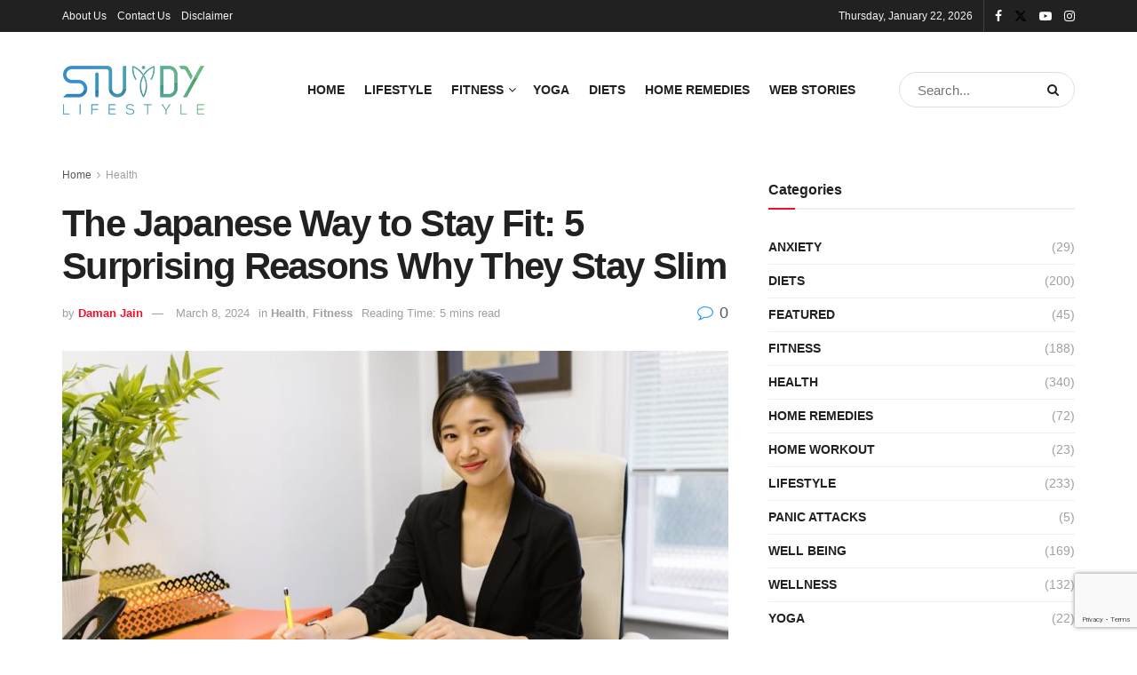

--- FILE ---
content_type: text/html; charset=UTF-8
request_url: https://www.sturdylifestyle.com/article/japanese-way-to-stay-fit/22749/
body_size: 25179
content:
<!doctype html>
<!--[if lt IE 7]> <html class="no-js lt-ie9 lt-ie8 lt-ie7" lang="en-US" prefix="og: https://ogp.me/ns#"> <![endif]-->
<!--[if IE 7]>    <html class="no-js lt-ie9 lt-ie8" lang="en-US" prefix="og: https://ogp.me/ns#"> <![endif]-->
<!--[if IE 8]>    <html class="no-js lt-ie9" lang="en-US" prefix="og: https://ogp.me/ns#"> <![endif]-->
<!--[if IE 9]>    <html class="no-js lt-ie10" lang="en-US" prefix="og: https://ogp.me/ns#"> <![endif]-->
<!--[if gt IE 8]><!--> <html class="no-js" lang="en-US" prefix="og: https://ogp.me/ns#"> <!--<![endif]-->
<head>
    <meta http-equiv="Content-Type" content="text/html; charset=UTF-8" />
    <meta name='viewport' content='width=device-width, initial-scale=1, user-scalable=yes' />
    <link rel="profile" href="http://gmpg.org/xfn/11" />
    <link rel="pingback" href="https://www.sturdylifestyle.com/xmlrpc.php" />
    			<script type="text/javascript">
			  var jnews_ajax_url = '/?ajax-request=jnews'
			</script>
			<script type="text/javascript">;window.jnews=window.jnews||{},window.jnews.library=window.jnews.library||{},window.jnews.library=function(){"use strict";var e=this;e.win=window,e.doc=document,e.noop=function(){},e.globalBody=e.doc.getElementsByTagName("body")[0],e.globalBody=e.globalBody?e.globalBody:e.doc,e.win.jnewsDataStorage=e.win.jnewsDataStorage||{_storage:new WeakMap,put:function(e,t,n){this._storage.has(e)||this._storage.set(e,new Map),this._storage.get(e).set(t,n)},get:function(e,t){return this._storage.get(e).get(t)},has:function(e,t){return this._storage.has(e)&&this._storage.get(e).has(t)},remove:function(e,t){var n=this._storage.get(e).delete(t);return 0===!this._storage.get(e).size&&this._storage.delete(e),n}},e.windowWidth=function(){return e.win.innerWidth||e.docEl.clientWidth||e.globalBody.clientWidth},e.windowHeight=function(){return e.win.innerHeight||e.docEl.clientHeight||e.globalBody.clientHeight},e.requestAnimationFrame=e.win.requestAnimationFrame||e.win.webkitRequestAnimationFrame||e.win.mozRequestAnimationFrame||e.win.msRequestAnimationFrame||window.oRequestAnimationFrame||function(e){return setTimeout(e,1e3/60)},e.cancelAnimationFrame=e.win.cancelAnimationFrame||e.win.webkitCancelAnimationFrame||e.win.webkitCancelRequestAnimationFrame||e.win.mozCancelAnimationFrame||e.win.msCancelRequestAnimationFrame||e.win.oCancelRequestAnimationFrame||function(e){clearTimeout(e)},e.classListSupport="classList"in document.createElement("_"),e.hasClass=e.classListSupport?function(e,t){return e.classList.contains(t)}:function(e,t){return e.className.indexOf(t)>=0},e.addClass=e.classListSupport?function(t,n){e.hasClass(t,n)||t.classList.add(n)}:function(t,n){e.hasClass(t,n)||(t.className+=" "+n)},e.removeClass=e.classListSupport?function(t,n){e.hasClass(t,n)&&t.classList.remove(n)}:function(t,n){e.hasClass(t,n)&&(t.className=t.className.replace(n,""))},e.objKeys=function(e){var t=[];for(var n in e)Object.prototype.hasOwnProperty.call(e,n)&&t.push(n);return t},e.isObjectSame=function(e,t){var n=!0;return JSON.stringify(e)!==JSON.stringify(t)&&(n=!1),n},e.extend=function(){for(var e,t,n,o=arguments[0]||{},i=1,a=arguments.length;i<a;i++)if(null!==(e=arguments[i]))for(t in e)o!==(n=e[t])&&void 0!==n&&(o[t]=n);return o},e.dataStorage=e.win.jnewsDataStorage,e.isVisible=function(e){return 0!==e.offsetWidth&&0!==e.offsetHeight||e.getBoundingClientRect().length},e.getHeight=function(e){return e.offsetHeight||e.clientHeight||e.getBoundingClientRect().height},e.getWidth=function(e){return e.offsetWidth||e.clientWidth||e.getBoundingClientRect().width},e.supportsPassive=!1;try{var t=Object.defineProperty({},"passive",{get:function(){e.supportsPassive=!0}});"createEvent"in e.doc?e.win.addEventListener("test",null,t):"fireEvent"in e.doc&&e.win.attachEvent("test",null)}catch(e){}e.passiveOption=!!e.supportsPassive&&{passive:!0},e.setStorage=function(e,t){e="jnews-"+e;var n={expired:Math.floor(((new Date).getTime()+432e5)/1e3)};t=Object.assign(n,t);localStorage.setItem(e,JSON.stringify(t))},e.getStorage=function(e){e="jnews-"+e;var t=localStorage.getItem(e);return null!==t&&0<t.length?JSON.parse(localStorage.getItem(e)):{}},e.expiredStorage=function(){var t,n="jnews-";for(var o in localStorage)o.indexOf(n)>-1&&"undefined"!==(t=e.getStorage(o.replace(n,""))).expired&&t.expired<Math.floor((new Date).getTime()/1e3)&&localStorage.removeItem(o)},e.addEvents=function(t,n,o){for(var i in n){var a=["touchstart","touchmove"].indexOf(i)>=0&&!o&&e.passiveOption;"createEvent"in e.doc?t.addEventListener(i,n[i],a):"fireEvent"in e.doc&&t.attachEvent("on"+i,n[i])}},e.removeEvents=function(t,n){for(var o in n)"createEvent"in e.doc?t.removeEventListener(o,n[o]):"fireEvent"in e.doc&&t.detachEvent("on"+o,n[o])},e.triggerEvents=function(t,n,o){var i;o=o||{detail:null};return"createEvent"in e.doc?(!(i=e.doc.createEvent("CustomEvent")||new CustomEvent(n)).initCustomEvent||i.initCustomEvent(n,!0,!1,o),void t.dispatchEvent(i)):"fireEvent"in e.doc?((i=e.doc.createEventObject()).eventType=n,void t.fireEvent("on"+i.eventType,i)):void 0},e.getParents=function(t,n){void 0===n&&(n=e.doc);for(var o=[],i=t.parentNode,a=!1;!a;)if(i){var r=i;r.querySelectorAll(n).length?a=!0:(o.push(r),i=r.parentNode)}else o=[],a=!0;return o},e.forEach=function(e,t,n){for(var o=0,i=e.length;o<i;o++)t.call(n,e[o],o)},e.getText=function(e){return e.innerText||e.textContent},e.setText=function(e,t){var n="object"==typeof t?t.innerText||t.textContent:t;e.innerText&&(e.innerText=n),e.textContent&&(e.textContent=n)},e.httpBuildQuery=function(t){return e.objKeys(t).reduce(function t(n){var o=arguments.length>1&&void 0!==arguments[1]?arguments[1]:null;return function(i,a){var r=n[a];a=encodeURIComponent(a);var s=o?"".concat(o,"[").concat(a,"]"):a;return null==r||"function"==typeof r?(i.push("".concat(s,"=")),i):["number","boolean","string"].includes(typeof r)?(i.push("".concat(s,"=").concat(encodeURIComponent(r))),i):(i.push(e.objKeys(r).reduce(t(r,s),[]).join("&")),i)}}(t),[]).join("&")},e.get=function(t,n,o,i){return o="function"==typeof o?o:e.noop,e.ajax("GET",t,n,o,i)},e.post=function(t,n,o,i){return o="function"==typeof o?o:e.noop,e.ajax("POST",t,n,o,i)},e.ajax=function(t,n,o,i,a){var r=new XMLHttpRequest,s=n,c=e.httpBuildQuery(o);if(t=-1!=["GET","POST"].indexOf(t)?t:"GET",r.open(t,s+("GET"==t?"?"+c:""),!0),"POST"==t&&r.setRequestHeader("Content-type","application/x-www-form-urlencoded"),r.setRequestHeader("X-Requested-With","XMLHttpRequest"),r.onreadystatechange=function(){4===r.readyState&&200<=r.status&&300>r.status&&"function"==typeof i&&i.call(void 0,r.response)},void 0!==a&&!a){return{xhr:r,send:function(){r.send("POST"==t?c:null)}}}return r.send("POST"==t?c:null),{xhr:r}},e.scrollTo=function(t,n,o){function i(e,t,n){this.start=this.position(),this.change=e-this.start,this.currentTime=0,this.increment=20,this.duration=void 0===n?500:n,this.callback=t,this.finish=!1,this.animateScroll()}return Math.easeInOutQuad=function(e,t,n,o){return(e/=o/2)<1?n/2*e*e+t:-n/2*(--e*(e-2)-1)+t},i.prototype.stop=function(){this.finish=!0},i.prototype.move=function(t){e.doc.documentElement.scrollTop=t,e.globalBody.parentNode.scrollTop=t,e.globalBody.scrollTop=t},i.prototype.position=function(){return e.doc.documentElement.scrollTop||e.globalBody.parentNode.scrollTop||e.globalBody.scrollTop},i.prototype.animateScroll=function(){this.currentTime+=this.increment;var t=Math.easeInOutQuad(this.currentTime,this.start,this.change,this.duration);this.move(t),this.currentTime<this.duration&&!this.finish?e.requestAnimationFrame.call(e.win,this.animateScroll.bind(this)):this.callback&&"function"==typeof this.callback&&this.callback()},new i(t,n,o)},e.unwrap=function(t){var n,o=t;e.forEach(t,(function(e,t){n?n+=e:n=e})),o.replaceWith(n)},e.performance={start:function(e){performance.mark(e+"Start")},stop:function(e){performance.mark(e+"End"),performance.measure(e,e+"Start",e+"End")}},e.fps=function(){var t=0,n=0,o=0;!function(){var i=t=0,a=0,r=0,s=document.getElementById("fpsTable"),c=function(t){void 0===document.getElementsByTagName("body")[0]?e.requestAnimationFrame.call(e.win,(function(){c(t)})):document.getElementsByTagName("body")[0].appendChild(t)};null===s&&((s=document.createElement("div")).style.position="fixed",s.style.top="120px",s.style.left="10px",s.style.width="100px",s.style.height="20px",s.style.border="1px solid black",s.style.fontSize="11px",s.style.zIndex="100000",s.style.backgroundColor="white",s.id="fpsTable",c(s));var l=function(){o++,n=Date.now(),(a=(o/(r=(n-t)/1e3)).toPrecision(2))!=i&&(i=a,s.innerHTML=i+"fps"),1<r&&(t=n,o=0),e.requestAnimationFrame.call(e.win,l)};l()}()},e.instr=function(e,t){for(var n=0;n<t.length;n++)if(-1!==e.toLowerCase().indexOf(t[n].toLowerCase()))return!0},e.winLoad=function(t,n){function o(o){if("complete"===e.doc.readyState||"interactive"===e.doc.readyState)return!o||n?setTimeout(t,n||1):t(o),1}o()||e.addEvents(e.win,{load:o})},e.docReady=function(t,n){function o(o){if("complete"===e.doc.readyState||"interactive"===e.doc.readyState)return!o||n?setTimeout(t,n||1):t(o),1}o()||e.addEvents(e.doc,{DOMContentLoaded:o})},e.fireOnce=function(){e.docReady((function(){e.assets=e.assets||[],e.assets.length&&(e.boot(),e.load_assets())}),50)},e.boot=function(){e.length&&e.doc.querySelectorAll("style[media]").forEach((function(e){"not all"==e.getAttribute("media")&&e.removeAttribute("media")}))},e.create_js=function(t,n){var o=e.doc.createElement("script");switch(o.setAttribute("src",t),n){case"defer":o.setAttribute("defer",!0);break;case"async":o.setAttribute("async",!0);break;case"deferasync":o.setAttribute("defer",!0),o.setAttribute("async",!0)}e.globalBody.appendChild(o)},e.load_assets=function(){"object"==typeof e.assets&&e.forEach(e.assets.slice(0),(function(t,n){var o="";t.defer&&(o+="defer"),t.async&&(o+="async"),e.create_js(t.url,o);var i=e.assets.indexOf(t);i>-1&&e.assets.splice(i,1)})),e.assets=jnewsoption.au_scripts=window.jnewsads=[]},e.setCookie=function(e,t,n){var o="";if(n){var i=new Date;i.setTime(i.getTime()+24*n*60*60*1e3),o="; expires="+i.toUTCString()}document.cookie=e+"="+(t||"")+o+"; path=/"},e.getCookie=function(e){for(var t=e+"=",n=document.cookie.split(";"),o=0;o<n.length;o++){for(var i=n[o];" "==i.charAt(0);)i=i.substring(1,i.length);if(0==i.indexOf(t))return i.substring(t.length,i.length)}return null},e.eraseCookie=function(e){document.cookie=e+"=; Path=/; Expires=Thu, 01 Jan 1970 00:00:01 GMT;"},e.docReady((function(){e.globalBody=e.globalBody==e.doc?e.doc.getElementsByTagName("body")[0]:e.globalBody,e.globalBody=e.globalBody?e.globalBody:e.doc})),e.winLoad((function(){e.winLoad((function(){var t=!1;if(void 0!==window.jnewsadmin)if(void 0!==window.file_version_checker){var n=e.objKeys(window.file_version_checker);n.length?n.forEach((function(e){t||"10.0.4"===window.file_version_checker[e]||(t=!0)})):t=!0}else t=!0;t&&(window.jnewsHelper.getMessage(),window.jnewsHelper.getNotice())}),2500)}))},window.jnews.library=new window.jnews.library;</script>
<!-- Search Engine Optimization by Rank Math PRO - https://rankmath.com/ -->
<title>The Japanese Way To Stay Fit: 5 Surprising Reasons Why They Stay Slim &raquo; Sturdy Lifestyle</title>
<meta name="description" content="Discover the Japanese way to stay fit and avoid weight gain. Explore their mindful eating habits, cultural practices, and more for healthy living."/>
<meta name="robots" content="follow, index, max-snippet:-1, max-video-preview:-1, max-image-preview:large"/>
<link rel="canonical" href="https://www.sturdylifestyle.com/article/japanese-way-to-stay-fit/22749/" />
<meta property="og:locale" content="en_US" />
<meta property="og:type" content="article" />
<meta property="og:title" content="The Japanese Way To Stay Fit: 5 Surprising Reasons Why They Stay Slim &raquo; Sturdy Lifestyle" />
<meta property="og:description" content="Discover the Japanese way to stay fit and avoid weight gain. Explore their mindful eating habits, cultural practices, and more for healthy living." />
<meta property="og:url" content="https://www.sturdylifestyle.com/article/japanese-way-to-stay-fit/22749/" />
<meta property="og:site_name" content="Sturdy Lifestyle" />
<meta property="article:publisher" content="https://www.facebook.com/SturdyLifestyles" />
<meta property="article:author" content="https://www.facebook.com/subtlesagar" />
<meta property="article:tag" content="Healthy Lifestyle" />
<meta property="article:tag" content="Japanese Diet" />
<meta property="article:tag" content="Weight Management" />
<meta property="article:section" content="Health" />
<meta property="og:updated_time" content="2024-03-08T11:04:36+05:30" />
<meta property="fb:app_id" content="3395303867367332" />
<meta property="og:image" content="https://www.sturdylifestyle.com/wp-content/uploads/2024/03/Japanese-Way-to-Stay-Fit.jpg" />
<meta property="og:image:secure_url" content="https://www.sturdylifestyle.com/wp-content/uploads/2024/03/Japanese-Way-to-Stay-Fit.jpg" />
<meta property="og:image:width" content="1280" />
<meta property="og:image:height" content="720" />
<meta property="og:image:alt" content="japanese way to stay fit" />
<meta property="og:image:type" content="image/jpeg" />
<meta name="twitter:card" content="summary_large_image" />
<meta name="twitter:title" content="The Japanese Way To Stay Fit: 5 Surprising Reasons Why They Stay Slim &raquo; Sturdy Lifestyle" />
<meta name="twitter:description" content="Discover the Japanese way to stay fit and avoid weight gain. Explore their mindful eating habits, cultural practices, and more for healthy living." />
<meta name="twitter:site" content="@sturdylifestyle" />
<meta name="twitter:creator" content="@sturdylifestyle" />
<meta name="twitter:image" content="https://www.sturdylifestyle.com/wp-content/uploads/2024/03/Japanese-Way-to-Stay-Fit.jpg" />
<meta name="twitter:label1" content="Written by" />
<meta name="twitter:data1" content="Daman Jain" />
<meta name="twitter:label2" content="Time to read" />
<meta name="twitter:data2" content="4 minutes" />
<!-- /Rank Math WordPress SEO plugin -->

<link rel='dns-prefetch' href='//stats.wp.com' />
<link rel="alternate" type="application/rss+xml" title="Sturdy Lifestyle &raquo; Feed" href="https://www.sturdylifestyle.com/feed/" />
<link rel="alternate" type="application/rss+xml" title="Sturdy Lifestyle &raquo; Comments Feed" href="https://www.sturdylifestyle.com/comments/feed/" />
<link rel="alternate" type="application/rss+xml" title="Sturdy Lifestyle &raquo; The Japanese Way to Stay Fit: 5 Surprising Reasons Why They Stay Slim Comments Feed" href="https://www.sturdylifestyle.com/article/japanese-way-to-stay-fit/22749/feed/" />
<link rel="alternate" title="oEmbed (JSON)" type="application/json+oembed" href="https://www.sturdylifestyle.com/wp-json/oembed/1.0/embed?url=https%3A%2F%2Fwww.sturdylifestyle.com%2Farticle%2Fjapanese-way-to-stay-fit%2F22749%2F" />
<link rel="alternate" title="oEmbed (XML)" type="text/xml+oembed" href="https://www.sturdylifestyle.com/wp-json/oembed/1.0/embed?url=https%3A%2F%2Fwww.sturdylifestyle.com%2Farticle%2Fjapanese-way-to-stay-fit%2F22749%2F&#038;format=xml" />
<link rel="alternate" type="application/rss+xml" title="Sturdy Lifestyle &raquo; Stories Feed" href="https://www.sturdylifestyle.com/web-stories/feed/"><style id='wp-img-auto-sizes-contain-inline-css' type='text/css'>
img:is([sizes=auto i],[sizes^="auto," i]){contain-intrinsic-size:3000px 1500px}
/*# sourceURL=wp-img-auto-sizes-contain-inline-css */
</style>
<style id='wp-emoji-styles-inline-css' type='text/css'>

	img.wp-smiley, img.emoji {
		display: inline !important;
		border: none !important;
		box-shadow: none !important;
		height: 1em !important;
		width: 1em !important;
		margin: 0 0.07em !important;
		vertical-align: -0.1em !important;
		background: none !important;
		padding: 0 !important;
	}
/*# sourceURL=wp-emoji-styles-inline-css */
</style>
<link rel='stylesheet' id='wp-block-library-css' href='https://www.sturdylifestyle.com/wp-includes/css/dist/block-library/style.min.css?ver=47fffa5c3a46557989e6e9a7c744f166' type='text/css' media='all' />
<style id='classic-theme-styles-inline-css' type='text/css'>
/*! This file is auto-generated */
.wp-block-button__link{color:#fff;background-color:#32373c;border-radius:9999px;box-shadow:none;text-decoration:none;padding:calc(.667em + 2px) calc(1.333em + 2px);font-size:1.125em}.wp-block-file__button{background:#32373c;color:#fff;text-decoration:none}
/*# sourceURL=/wp-includes/css/classic-themes.min.css */
</style>
<link rel='stylesheet' id='jnews-faq-css' href='https://www.sturdylifestyle.com/wp-content/plugins/jnews-essential/assets/css/faq.css?ver=12.0.3' type='text/css' media='all' />
<style id='global-styles-inline-css' type='text/css'>
:root{--wp--preset--aspect-ratio--square: 1;--wp--preset--aspect-ratio--4-3: 4/3;--wp--preset--aspect-ratio--3-4: 3/4;--wp--preset--aspect-ratio--3-2: 3/2;--wp--preset--aspect-ratio--2-3: 2/3;--wp--preset--aspect-ratio--16-9: 16/9;--wp--preset--aspect-ratio--9-16: 9/16;--wp--preset--color--black: #000000;--wp--preset--color--cyan-bluish-gray: #abb8c3;--wp--preset--color--white: #ffffff;--wp--preset--color--pale-pink: #f78da7;--wp--preset--color--vivid-red: #cf2e2e;--wp--preset--color--luminous-vivid-orange: #ff6900;--wp--preset--color--luminous-vivid-amber: #fcb900;--wp--preset--color--light-green-cyan: #7bdcb5;--wp--preset--color--vivid-green-cyan: #00d084;--wp--preset--color--pale-cyan-blue: #8ed1fc;--wp--preset--color--vivid-cyan-blue: #0693e3;--wp--preset--color--vivid-purple: #9b51e0;--wp--preset--gradient--vivid-cyan-blue-to-vivid-purple: linear-gradient(135deg,rgb(6,147,227) 0%,rgb(155,81,224) 100%);--wp--preset--gradient--light-green-cyan-to-vivid-green-cyan: linear-gradient(135deg,rgb(122,220,180) 0%,rgb(0,208,130) 100%);--wp--preset--gradient--luminous-vivid-amber-to-luminous-vivid-orange: linear-gradient(135deg,rgb(252,185,0) 0%,rgb(255,105,0) 100%);--wp--preset--gradient--luminous-vivid-orange-to-vivid-red: linear-gradient(135deg,rgb(255,105,0) 0%,rgb(207,46,46) 100%);--wp--preset--gradient--very-light-gray-to-cyan-bluish-gray: linear-gradient(135deg,rgb(238,238,238) 0%,rgb(169,184,195) 100%);--wp--preset--gradient--cool-to-warm-spectrum: linear-gradient(135deg,rgb(74,234,220) 0%,rgb(151,120,209) 20%,rgb(207,42,186) 40%,rgb(238,44,130) 60%,rgb(251,105,98) 80%,rgb(254,248,76) 100%);--wp--preset--gradient--blush-light-purple: linear-gradient(135deg,rgb(255,206,236) 0%,rgb(152,150,240) 100%);--wp--preset--gradient--blush-bordeaux: linear-gradient(135deg,rgb(254,205,165) 0%,rgb(254,45,45) 50%,rgb(107,0,62) 100%);--wp--preset--gradient--luminous-dusk: linear-gradient(135deg,rgb(255,203,112) 0%,rgb(199,81,192) 50%,rgb(65,88,208) 100%);--wp--preset--gradient--pale-ocean: linear-gradient(135deg,rgb(255,245,203) 0%,rgb(182,227,212) 50%,rgb(51,167,181) 100%);--wp--preset--gradient--electric-grass: linear-gradient(135deg,rgb(202,248,128) 0%,rgb(113,206,126) 100%);--wp--preset--gradient--midnight: linear-gradient(135deg,rgb(2,3,129) 0%,rgb(40,116,252) 100%);--wp--preset--font-size--small: 13px;--wp--preset--font-size--medium: 20px;--wp--preset--font-size--large: 36px;--wp--preset--font-size--x-large: 42px;--wp--preset--spacing--20: 0.44rem;--wp--preset--spacing--30: 0.67rem;--wp--preset--spacing--40: 1rem;--wp--preset--spacing--50: 1.5rem;--wp--preset--spacing--60: 2.25rem;--wp--preset--spacing--70: 3.38rem;--wp--preset--spacing--80: 5.06rem;--wp--preset--shadow--natural: 6px 6px 9px rgba(0, 0, 0, 0.2);--wp--preset--shadow--deep: 12px 12px 50px rgba(0, 0, 0, 0.4);--wp--preset--shadow--sharp: 6px 6px 0px rgba(0, 0, 0, 0.2);--wp--preset--shadow--outlined: 6px 6px 0px -3px rgb(255, 255, 255), 6px 6px rgb(0, 0, 0);--wp--preset--shadow--crisp: 6px 6px 0px rgb(0, 0, 0);}:where(.is-layout-flex){gap: 0.5em;}:where(.is-layout-grid){gap: 0.5em;}body .is-layout-flex{display: flex;}.is-layout-flex{flex-wrap: wrap;align-items: center;}.is-layout-flex > :is(*, div){margin: 0;}body .is-layout-grid{display: grid;}.is-layout-grid > :is(*, div){margin: 0;}:where(.wp-block-columns.is-layout-flex){gap: 2em;}:where(.wp-block-columns.is-layout-grid){gap: 2em;}:where(.wp-block-post-template.is-layout-flex){gap: 1.25em;}:where(.wp-block-post-template.is-layout-grid){gap: 1.25em;}.has-black-color{color: var(--wp--preset--color--black) !important;}.has-cyan-bluish-gray-color{color: var(--wp--preset--color--cyan-bluish-gray) !important;}.has-white-color{color: var(--wp--preset--color--white) !important;}.has-pale-pink-color{color: var(--wp--preset--color--pale-pink) !important;}.has-vivid-red-color{color: var(--wp--preset--color--vivid-red) !important;}.has-luminous-vivid-orange-color{color: var(--wp--preset--color--luminous-vivid-orange) !important;}.has-luminous-vivid-amber-color{color: var(--wp--preset--color--luminous-vivid-amber) !important;}.has-light-green-cyan-color{color: var(--wp--preset--color--light-green-cyan) !important;}.has-vivid-green-cyan-color{color: var(--wp--preset--color--vivid-green-cyan) !important;}.has-pale-cyan-blue-color{color: var(--wp--preset--color--pale-cyan-blue) !important;}.has-vivid-cyan-blue-color{color: var(--wp--preset--color--vivid-cyan-blue) !important;}.has-vivid-purple-color{color: var(--wp--preset--color--vivid-purple) !important;}.has-black-background-color{background-color: var(--wp--preset--color--black) !important;}.has-cyan-bluish-gray-background-color{background-color: var(--wp--preset--color--cyan-bluish-gray) !important;}.has-white-background-color{background-color: var(--wp--preset--color--white) !important;}.has-pale-pink-background-color{background-color: var(--wp--preset--color--pale-pink) !important;}.has-vivid-red-background-color{background-color: var(--wp--preset--color--vivid-red) !important;}.has-luminous-vivid-orange-background-color{background-color: var(--wp--preset--color--luminous-vivid-orange) !important;}.has-luminous-vivid-amber-background-color{background-color: var(--wp--preset--color--luminous-vivid-amber) !important;}.has-light-green-cyan-background-color{background-color: var(--wp--preset--color--light-green-cyan) !important;}.has-vivid-green-cyan-background-color{background-color: var(--wp--preset--color--vivid-green-cyan) !important;}.has-pale-cyan-blue-background-color{background-color: var(--wp--preset--color--pale-cyan-blue) !important;}.has-vivid-cyan-blue-background-color{background-color: var(--wp--preset--color--vivid-cyan-blue) !important;}.has-vivid-purple-background-color{background-color: var(--wp--preset--color--vivid-purple) !important;}.has-black-border-color{border-color: var(--wp--preset--color--black) !important;}.has-cyan-bluish-gray-border-color{border-color: var(--wp--preset--color--cyan-bluish-gray) !important;}.has-white-border-color{border-color: var(--wp--preset--color--white) !important;}.has-pale-pink-border-color{border-color: var(--wp--preset--color--pale-pink) !important;}.has-vivid-red-border-color{border-color: var(--wp--preset--color--vivid-red) !important;}.has-luminous-vivid-orange-border-color{border-color: var(--wp--preset--color--luminous-vivid-orange) !important;}.has-luminous-vivid-amber-border-color{border-color: var(--wp--preset--color--luminous-vivid-amber) !important;}.has-light-green-cyan-border-color{border-color: var(--wp--preset--color--light-green-cyan) !important;}.has-vivid-green-cyan-border-color{border-color: var(--wp--preset--color--vivid-green-cyan) !important;}.has-pale-cyan-blue-border-color{border-color: var(--wp--preset--color--pale-cyan-blue) !important;}.has-vivid-cyan-blue-border-color{border-color: var(--wp--preset--color--vivid-cyan-blue) !important;}.has-vivid-purple-border-color{border-color: var(--wp--preset--color--vivid-purple) !important;}.has-vivid-cyan-blue-to-vivid-purple-gradient-background{background: var(--wp--preset--gradient--vivid-cyan-blue-to-vivid-purple) !important;}.has-light-green-cyan-to-vivid-green-cyan-gradient-background{background: var(--wp--preset--gradient--light-green-cyan-to-vivid-green-cyan) !important;}.has-luminous-vivid-amber-to-luminous-vivid-orange-gradient-background{background: var(--wp--preset--gradient--luminous-vivid-amber-to-luminous-vivid-orange) !important;}.has-luminous-vivid-orange-to-vivid-red-gradient-background{background: var(--wp--preset--gradient--luminous-vivid-orange-to-vivid-red) !important;}.has-very-light-gray-to-cyan-bluish-gray-gradient-background{background: var(--wp--preset--gradient--very-light-gray-to-cyan-bluish-gray) !important;}.has-cool-to-warm-spectrum-gradient-background{background: var(--wp--preset--gradient--cool-to-warm-spectrum) !important;}.has-blush-light-purple-gradient-background{background: var(--wp--preset--gradient--blush-light-purple) !important;}.has-blush-bordeaux-gradient-background{background: var(--wp--preset--gradient--blush-bordeaux) !important;}.has-luminous-dusk-gradient-background{background: var(--wp--preset--gradient--luminous-dusk) !important;}.has-pale-ocean-gradient-background{background: var(--wp--preset--gradient--pale-ocean) !important;}.has-electric-grass-gradient-background{background: var(--wp--preset--gradient--electric-grass) !important;}.has-midnight-gradient-background{background: var(--wp--preset--gradient--midnight) !important;}.has-small-font-size{font-size: var(--wp--preset--font-size--small) !important;}.has-medium-font-size{font-size: var(--wp--preset--font-size--medium) !important;}.has-large-font-size{font-size: var(--wp--preset--font-size--large) !important;}.has-x-large-font-size{font-size: var(--wp--preset--font-size--x-large) !important;}
:where(.wp-block-post-template.is-layout-flex){gap: 1.25em;}:where(.wp-block-post-template.is-layout-grid){gap: 1.25em;}
:where(.wp-block-term-template.is-layout-flex){gap: 1.25em;}:where(.wp-block-term-template.is-layout-grid){gap: 1.25em;}
:where(.wp-block-columns.is-layout-flex){gap: 2em;}:where(.wp-block-columns.is-layout-grid){gap: 2em;}
:root :where(.wp-block-pullquote){font-size: 1.5em;line-height: 1.6;}
/*# sourceURL=global-styles-inline-css */
</style>
<link rel='stylesheet' id='contact-form-7-css' href='https://www.sturdylifestyle.com/wp-content/plugins/contact-form-7/includes/css/styles.css?ver=6.1.4' type='text/css' media='all' />
<link rel='stylesheet' id='dashicons-css' href='https://www.sturdylifestyle.com/wp-includes/css/dashicons.min.css?ver=47fffa5c3a46557989e6e9a7c744f166' type='text/css' media='all' />
<link rel='stylesheet' id='jnews-parent-style-css' href='https://www.sturdylifestyle.com/wp-content/themes/jnews/style.css?ver=47fffa5c3a46557989e6e9a7c744f166' type='text/css' media='all' />
<link rel='stylesheet' id='elementor-frontend-css' href='https://www.sturdylifestyle.com/wp-content/plugins/elementor/assets/css/frontend.min.css?ver=3.33.4' type='text/css' media='all' />
<link rel='stylesheet' id='fixedtoc-style-css' href='https://www.sturdylifestyle.com/wp-content/plugins/fixed-toc/frontend/assets/css/ftoc.min.css?ver=3.1.18' type='text/css' media='all' />
<style id='fixedtoc-style-inline-css' type='text/css'>
#ftwp-container.ftwp-wrap #ftwp-contents { width: 250px; height: 500px; } #ftwp-container.ftwp-wrap #ftwp-trigger { width: 42px; height: 42px; font-size: 25.2px; } #ftwp-container #ftwp-trigger.ftwp-border-thin { font-size: 24.7px; } #ftwp-container.ftwp-wrap .ftwp-shape-circle.ftwp-border-thin .ftwp-trigger-icon { font-size: 22.18px; } #ftwp-container.ftwp-wrap #ftwp-header { font-size: 15px; font-family: inherit; } #ftwp-container.ftwp-wrap #ftwp-header-title { font-weight: normal; } #ftwp-container.ftwp-wrap #ftwp-list { font-size: 13px; font-family: inherit; } #ftwp-container.ftwp-wrap #ftwp-list .ftwp-anchor::before { font-size: 5.2px; } #ftwp-container #ftwp-list.ftwp-strong-first>.ftwp-item>.ftwp-anchor .ftwp-text { font-size: 14.3px; } #ftwp-container.ftwp-wrap #ftwp-list.ftwp-strong-first>.ftwp-item>.ftwp-anchor::before { font-size: 6.5px; } #ftwp-container.ftwp-wrap #ftwp-trigger { color: #0a0a0a; background: rgba(243,243,243,0.95); } #ftwp-container.ftwp-wrap #ftwp-trigger { border-color: rgba(51,51,51,0.95); } #ftwp-container.ftwp-wrap #ftwp-contents { border-color: rgba(51,51,51,0.95); } #ftwp-container.ftwp-wrap #ftwp-header { color: #333; background: rgba(255,255,255,0.95); } #ftwp-container.ftwp-wrap #ftwp-contents:hover #ftwp-header { background: #ffffff; } #ftwp-container.ftwp-wrap #ftwp-list { color: #0a0a0a; background: rgba(255,255,255,0.95); } #ftwp-container.ftwp-wrap #ftwp-contents:hover #ftwp-list { background: #ffffff; } #ftwp-container.ftwp-wrap #ftwp-list .ftwp-anchor:hover { color: #007ae5; } #ftwp-container.ftwp-wrap #ftwp-list .ftwp-anchor:focus, #ftwp-container.ftwp-wrap #ftwp-list .ftwp-active, #ftwp-container.ftwp-wrap #ftwp-list .ftwp-active:hover { color: #fff; } #ftwp-container.ftwp-wrap #ftwp-list .ftwp-text::before { background: rgba(221,51,51,0.95); } .ftwp-heading-target::before { background: rgba(221,51,51,0.95); }
#ftwpx-contents { margin-top: 80px !important; }
/*# sourceURL=fixedtoc-style-inline-css */
</style>
<link rel='stylesheet' id='font-awesome-css' href='https://www.sturdylifestyle.com/wp-content/plugins/elementor/assets/lib/font-awesome/css/font-awesome.min.css?ver=4.7.0' type='text/css' media='all' />
<link rel='stylesheet' id='jnews-frontend-css' href='https://www.sturdylifestyle.com/wp-content/themes/jnews/assets/dist/frontend.min.css?ver=1.0.0' type='text/css' media='all' />
<link rel='stylesheet' id='jnews-elementor-css' href='https://www.sturdylifestyle.com/wp-content/themes/jnews/assets/css/elementor-frontend.css?ver=1.0.0' type='text/css' media='all' />
<link rel='stylesheet' id='jnews-style-css' href='https://www.sturdylifestyle.com/wp-content/themes/jnews-child/style.css?ver=1.0.0' type='text/css' media='all' />
<link rel='stylesheet' id='jnews-darkmode-css' href='https://www.sturdylifestyle.com/wp-content/themes/jnews/assets/css/darkmode.css?ver=1.0.0' type='text/css' media='all' />
<script type="text/javascript" src="https://www.sturdylifestyle.com/wp-includes/js/jquery/jquery.min.js?ver=3.7.1" id="jquery-core-js"></script>
<script type="text/javascript" src="https://www.sturdylifestyle.com/wp-includes/js/jquery/jquery-migrate.min.js?ver=3.4.1" id="jquery-migrate-js"></script>
<link rel="https://api.w.org/" href="https://www.sturdylifestyle.com/wp-json/" /><link rel="alternate" title="JSON" type="application/json" href="https://www.sturdylifestyle.com/wp-json/wp/v2/posts/22749" /><link rel="EditURI" type="application/rsd+xml" title="RSD" href="https://www.sturdylifestyle.com/xmlrpc.php?rsd" />

<link rel='shortlink' href='https://wp.me/pd3DLm-5UV' />
<!-- Schema optimized by Schema Pro --><script type="application/ld+json">{"@context":"https://schema.org","@type":"BlogPosting","mainEntityOfPage":{"@type":"WebPage","@id":"https://www.sturdylifestyle.com/article/japanese-way-to-stay-fit/22749/"},"headline":"The Japanese Way to Stay Fit: 5 Surprising Reasons Why They Stay Slim","image":{"@type":"ImageObject","url":"https://www.sturdylifestyle.com/wp-content/uploads/2024/03/Japanese-Way-to-Stay-Fit.jpg","width":1280,"height":720},"datePublished":"2024-03-08T11:04:29+0000","dateModified":"2024-03-08T11:04:36+0000","author":{"@type":"Person","name":"Daman Jain","url":"https://www.sturdylifestyle.com/a/damanj"},"publisher":{"@type":"Organization","name":"Sturdy Lifestyle","logo":{"@type":"ImageObject","url":"https://www.sturdylifestyle.com/wp-content/uploads/2020/07/sturdy-header-logo-basic.png"}},"description":null}</script><!-- / Schema optimized by Schema Pro --><!-- site-navigation-element Schema optimized by Schema Pro --><script type="application/ld+json">{"@context":"https:\/\/schema.org","@graph":[{"@context":"https:\/\/schema.org","@type":"SiteNavigationElement","id":"site-navigation","name":"Home","url":"https:\/\/www.sturdylifestyle.com\/"},{"@context":"https:\/\/schema.org","@type":"SiteNavigationElement","id":"site-navigation","name":"Lifestyle","url":"https:\/\/www.sturdylifestyle.com\/topics\/lifestyle\/"},{"@context":"https:\/\/schema.org","@type":"SiteNavigationElement","id":"site-navigation","name":"Fitness","url":"https:\/\/www.sturdylifestyle.com\/topics\/fitness\/"},{"@context":"https:\/\/schema.org","@type":"SiteNavigationElement","id":"site-navigation","name":"Home Workout","url":"https:\/\/www.sturdylifestyle.com\/topics\/home-workout\/"},{"@context":"https:\/\/schema.org","@type":"SiteNavigationElement","id":"site-navigation","name":"Well Being","url":"https:\/\/www.sturdylifestyle.com\/topics\/well-being\/"},{"@context":"https:\/\/schema.org","@type":"SiteNavigationElement","id":"site-navigation","name":"Health","url":"https:\/\/www.sturdylifestyle.com\/topics\/health\/"},{"@context":"https:\/\/schema.org","@type":"SiteNavigationElement","id":"site-navigation","name":"Wellness","url":"https:\/\/www.sturdylifestyle.com\/topics\/wellness\/"},{"@context":"https:\/\/schema.org","@type":"SiteNavigationElement","id":"site-navigation","name":"Anxiety","url":"https:\/\/www.sturdylifestyle.com\/topics\/anxiety\/"},{"@context":"https:\/\/schema.org","@type":"SiteNavigationElement","id":"site-navigation","name":"Panic Attacks","url":"https:\/\/www.sturdylifestyle.com\/topics\/panic-attacks\/"},{"@context":"https:\/\/schema.org","@type":"SiteNavigationElement","id":"site-navigation","name":"Yoga","url":"https:\/\/www.sturdylifestyle.com\/topics\/yoga\/"},{"@context":"https:\/\/schema.org","@type":"SiteNavigationElement","id":"site-navigation","name":"Diets","url":"https:\/\/www.sturdylifestyle.com\/topics\/diets\/"},{"@context":"https:\/\/schema.org","@type":"SiteNavigationElement","id":"site-navigation","name":"Home Remedies","url":"https:\/\/www.sturdylifestyle.com\/topics\/home-remedies\/"},{"@context":"https:\/\/schema.org","@type":"SiteNavigationElement","id":"site-navigation","name":"Web Stories","url":"https:\/\/www.sturdylifestyle.com\/web-stories\/"}]}</script><!-- / site-navigation-element Schema optimized by Schema Pro --><!-- sitelink-search-box Schema optimized by Schema Pro --><script type="application/ld+json">{"@context":"https:\/\/schema.org","@type":"WebSite","name":"Sturdy Lifestyle","url":"https:\/\/www.sturdylifestyle.com","potentialAction":[{"@type":"SearchAction","target":"https:\/\/www.sturdylifestyle.com\/?s={search_term_string}","query-input":"required name=search_term_string"}]}</script><!-- / sitelink-search-box Schema optimized by Schema Pro --><!-- breadcrumb Schema optimized by Schema Pro --><script type="application/ld+json">{"@context":"https:\/\/schema.org","@type":"BreadcrumbList","itemListElement":[{"@type":"ListItem","position":1,"item":{"@id":"https:\/\/www.sturdylifestyle.com\/","name":"Home"}},{"@type":"ListItem","position":2,"item":{"@id":"https:\/\/www.sturdylifestyle.com\/article\/japanese-way-to-stay-fit\/22749\/","name":"The Japanese Way to Stay Fit: 5 Surprising Reasons Why They Stay Slim"}}]}</script><!-- / breadcrumb Schema optimized by Schema Pro -->	<style>img#wpstats{display:none}</style>
		<meta name="generator" content="Elementor 3.33.4; features: additional_custom_breakpoints; settings: css_print_method-external, google_font-enabled, font_display-swap">
			<style>
				.e-con.e-parent:nth-of-type(n+4):not(.e-lazyloaded):not(.e-no-lazyload),
				.e-con.e-parent:nth-of-type(n+4):not(.e-lazyloaded):not(.e-no-lazyload) * {
					background-image: none !important;
				}
				@media screen and (max-height: 1024px) {
					.e-con.e-parent:nth-of-type(n+3):not(.e-lazyloaded):not(.e-no-lazyload),
					.e-con.e-parent:nth-of-type(n+3):not(.e-lazyloaded):not(.e-no-lazyload) * {
						background-image: none !important;
					}
				}
				@media screen and (max-height: 640px) {
					.e-con.e-parent:nth-of-type(n+2):not(.e-lazyloaded):not(.e-no-lazyload),
					.e-con.e-parent:nth-of-type(n+2):not(.e-lazyloaded):not(.e-no-lazyload) * {
						background-image: none !important;
					}
				}
			</style>
			<script type="text/javascript" id="google_gtagjs" src="https://www.googletagmanager.com/gtag/js?id=G-9CX7JBQDYP" async="async"></script>
<script type="text/javascript" id="google_gtagjs-inline">
/* <![CDATA[ */
window.dataLayer = window.dataLayer || [];function gtag(){dataLayer.push(arguments);}gtag('js', new Date());gtag('config', 'G-9CX7JBQDYP', {'anonymize_ip': true} );
/* ]]> */
</script>
<!-- Quantcast Tag -->
<script type="text/javascript">
window._qevents = window._qevents || [];

(function() {
  var elem = document.createElement('script');
  elem.src = "https://secure.quantserve.com/quant.js";
  elem.async = true;
  elem.type = "text/javascript";
  var scpt = document.getElementsByTagName('script')[0];
  scpt.parentNode.insertBefore(elem, scpt);
})();

window._qevents.push({
  qacct:"p-fjYrHE6CaZUm-"
});
</script>
<!-- End Quantcast tag -->

<!--script src="https://challenges.cloudflare.com/turnstile/v0/api.js" async defer></script-->
<script async src="https://pagead2.googlesyndication.com/pagead/js/adsbygoogle.js?client=ca-pub-9436909837221975" crossorigin="anonymous"></script>			<style id="wpsp-style-frontend"></style>
			<link rel="icon" href="https://www.sturdylifestyle.com/wp-content/uploads/2023/02/cropped-Sturdy-Logo@512x512-32x32.png" sizes="32x32" />
<link rel="icon" href="https://www.sturdylifestyle.com/wp-content/uploads/2023/02/cropped-Sturdy-Logo@512x512-192x192.png" sizes="192x192" />
<link rel="apple-touch-icon" href="https://www.sturdylifestyle.com/wp-content/uploads/2023/02/cropped-Sturdy-Logo@512x512-180x180.png" />
<meta name="msapplication-TileImage" content="https://www.sturdylifestyle.com/wp-content/uploads/2023/02/cropped-Sturdy-Logo@512x512-270x270.png" />
<style id="jeg_dynamic_css" type="text/css" data-type="jeg_custom-css">.jeg_container, .jeg_content, .jeg_boxed .jeg_main .jeg_container, .jeg_autoload_separator { background-color : #ffffff; } body { --j-body-color : #53585c; --j-heading-color : #212121; } body,.jeg_newsfeed_list .tns-outer .tns-controls button,.jeg_filter_button,.owl-carousel .owl-nav div,.jeg_readmore,.jeg_hero_style_7 .jeg_post_meta a,.widget_calendar thead th,.widget_calendar tfoot a,.jeg_socialcounter a,.entry-header .jeg_meta_like a,.entry-header .jeg_meta_comment a,.entry-header .jeg_meta_donation a,.entry-header .jeg_meta_bookmark a,.entry-content tbody tr:hover,.entry-content th,.jeg_splitpost_nav li:hover a,#breadcrumbs a,.jeg_author_socials a:hover,.jeg_footer_content a,.jeg_footer_bottom a,.jeg_cartcontent,.woocommerce .woocommerce-breadcrumb a { color : #53585c; } h1,h2,h3,h4,h5,h6,.jeg_post_title a,.entry-header .jeg_post_title,.jeg_hero_style_7 .jeg_post_title a,.jeg_block_title,.jeg_splitpost_bar .current_title,.jeg_video_playlist_title,.gallery-caption,.jeg_push_notification_button>a.button { color : #212121; } .split-template-9 .pagenum, .split-template-10 .pagenum, .split-template-11 .pagenum, .split-template-12 .pagenum, .split-template-13 .pagenum, .split-template-15 .pagenum, .split-template-18 .pagenum, .split-template-20 .pagenum, .split-template-19 .current_title span, .split-template-20 .current_title span { background-color : #212121; } .jeg_topbar .jeg_nav_row, .jeg_topbar .jeg_search_no_expand .jeg_search_input { line-height : 36px; } .jeg_topbar .jeg_nav_row, .jeg_topbar .jeg_nav_icon { height : 36px; } .jeg_midbar { height : 130px; } .jeg_header .jeg_bottombar.jeg_navbar,.jeg_bottombar .jeg_nav_icon { height : 30px; } .jeg_header .jeg_bottombar.jeg_navbar, .jeg_header .jeg_bottombar .jeg_main_menu:not(.jeg_menu_style_1) > li > a, .jeg_header .jeg_bottombar .jeg_menu_style_1 > li, .jeg_header .jeg_bottombar .jeg_menu:not(.jeg_main_menu) > li > a { line-height : 30px; } .jeg_header .jeg_bottombar.jeg_navbar_wrapper:not(.jeg_navbar_boxed), .jeg_header .jeg_bottombar.jeg_navbar_boxed .jeg_nav_row { background : #000000; } .jeg_header .jeg_bottombar, .jeg_header .jeg_bottombar.jeg_navbar_dark, .jeg_bottombar.jeg_navbar_boxed .jeg_nav_row, .jeg_bottombar.jeg_navbar_dark.jeg_navbar_boxed .jeg_nav_row { border-top-width : 0px; border-bottom-width : 0px; } .jeg_header .socials_widget > a > i.fa:before { color : #ffffff; } .jeg_header .socials_widget.nobg > a > span.jeg-icon svg { fill : #ffffff; } .jeg_header .socials_widget > a > span.jeg-icon svg { fill : #ffffff; } .jeg_aside_item.socials_widget > a > i.fa:before { color : #0a0a0a; } .jeg_aside_item.socials_widget.nobg a span.jeg-icon svg { fill : #0a0a0a; } .jeg_aside_item.socials_widget a span.jeg-icon svg { fill : #0a0a0a; } .jeg_nav_search { width : 80%; } </style><style type="text/css">
					.no_thumbnail .jeg_thumb,
					.thumbnail-container.no_thumbnail {
					    display: none !important;
					}
					.jeg_search_result .jeg_pl_xs_3.no_thumbnail .jeg_postblock_content,
					.jeg_sidefeed .jeg_pl_xs_3.no_thumbnail .jeg_postblock_content,
					.jeg_pl_sm.no_thumbnail .jeg_postblock_content {
					    margin-left: 0;
					}
					.jeg_postblock_11 .no_thumbnail .jeg_postblock_content,
					.jeg_postblock_12 .no_thumbnail .jeg_postblock_content,
					.jeg_postblock_12.jeg_col_3o3 .no_thumbnail .jeg_postblock_content  {
					    margin-top: 0;
					}
					.jeg_postblock_15 .jeg_pl_md_box.no_thumbnail .jeg_postblock_content,
					.jeg_postblock_19 .jeg_pl_md_box.no_thumbnail .jeg_postblock_content,
					.jeg_postblock_24 .jeg_pl_md_box.no_thumbnail .jeg_postblock_content,
					.jeg_sidefeed .jeg_pl_md_box .jeg_postblock_content {
					    position: relative;
					}
					.jeg_postblock_carousel_2 .no_thumbnail .jeg_post_title a,
					.jeg_postblock_carousel_2 .no_thumbnail .jeg_post_title a:hover,
					.jeg_postblock_carousel_2 .no_thumbnail .jeg_post_meta .fa {
					    color: #212121 !important;
					} 
					.jnews-dark-mode .jeg_postblock_carousel_2 .no_thumbnail .jeg_post_title a,
					.jnews-dark-mode .jeg_postblock_carousel_2 .no_thumbnail .jeg_post_title a:hover,
					.jnews-dark-mode .jeg_postblock_carousel_2 .no_thumbnail .jeg_post_meta .fa {
					    color: #fff !important;
					} 
				</style></head>
<body class="wp-singular post-template-default single single-post postid-22749 single-format-standard wp-custom-logo wp-embed-responsive wp-theme-jnews wp-child-theme-jnews-child wp-schema-pro-2.10.5 jeg_toggle_light jeg_single_tpl_1 jnews jsc_normal elementor-default elementor-kit-3452 has-ftoc">
<!--div class="cf-turnstile" data-sitekey="0x4AAAAAAABPdawMv4hMBnfG" data-callback="turnstileApi"></div-->

<noscript>
  <div style="display:none;">
	<img src="//pixel.quantserve.com/pixel/p-fjYrHE6CaZUm-.gif" border="0" height="1" width="1" alt="Quantcast"/>
  </div>
</noscript>

    
    
    <div class="jeg_ad jeg_ad_top jnews_header_top_ads">
        <div class='ads-wrapper  '></div>    </div>

    <!-- The Main Wrapper
    ============================================= -->
    <div class="jeg_viewport">

        
        <div class="jeg_header_wrapper">
            <div class="jeg_header_instagram_wrapper">
    </div>

<!-- HEADER -->
<div class="jeg_header normal">
    <div class="jeg_topbar jeg_container jeg_navbar_wrapper dark">
    <div class="container">
        <div class="jeg_nav_row">
            
                <div class="jeg_nav_col jeg_nav_left  jeg_nav_grow">
                    <div class="item_wrap jeg_nav_alignleft">
                        <div class="jeg_nav_item">
	<ul class="jeg_menu jeg_top_menu"><li id="menu-item-256" class="menu-item menu-item-type-post_type menu-item-object-page menu-item-256"><a href="https://www.sturdylifestyle.com/about-us/">About Us</a></li>
<li id="menu-item-255" class="menu-item menu-item-type-post_type menu-item-object-page menu-item-255"><a href="https://www.sturdylifestyle.com/contact-us/">Contact Us</a></li>
<li id="menu-item-4370" class="menu-item menu-item-type-post_type menu-item-object-page menu-item-4370"><a href="https://www.sturdylifestyle.com/disclaimer/">Disclaimer</a></li>
</ul></div>                    </div>
                </div>

                
                <div class="jeg_nav_col jeg_nav_center  jeg_nav_normal">
                    <div class="item_wrap jeg_nav_aligncenter">
                        <div class="jeg_nav_item jeg_top_date">
    Thursday, January 22, 2026</div>			<div
				class="jeg_nav_item socials_widget jeg_social_icon_block nobg">
				<a href="https://www.facebook.com/sturdylifestyles" target='_blank' rel='external noopener nofollow'  aria-label="Find us on Facebook" class="jeg_facebook"><i class="fa fa-facebook"></i> </a><a href="https://twitter.com/sturdylifestyle" target='_blank' rel='external noopener nofollow'  aria-label="Find us on Twitter" class="jeg_twitter"><i class="fa fa-twitter"><span class="jeg-icon icon-twitter"><svg xmlns="http://www.w3.org/2000/svg" height="1em" viewBox="0 0 512 512"><!--! Font Awesome Free 6.4.2 by @fontawesome - https://fontawesome.com License - https://fontawesome.com/license (Commercial License) Copyright 2023 Fonticons, Inc. --><path d="M389.2 48h70.6L305.6 224.2 487 464H345L233.7 318.6 106.5 464H35.8L200.7 275.5 26.8 48H172.4L272.9 180.9 389.2 48zM364.4 421.8h39.1L151.1 88h-42L364.4 421.8z"/></svg></span></i> </a><a href="https://www.youtube.com/channel/UCxFSARVDctiL0mZVdYcCMIA" target='_blank' rel='external noopener nofollow'  aria-label="Find us on Youtube" class="jeg_youtube"><i class="fa fa-youtube-play"></i> </a><a href="https://instagram.com/sturdylifestyle" target='_blank' rel='external noopener nofollow'  aria-label="Find us on Instagram" class="jeg_instagram"><i class="fa fa-instagram"></i> </a>			</div>
			                    </div>
                </div>

                
                <div class="jeg_nav_col jeg_nav_right  jeg_nav_normal">
                    <div class="item_wrap jeg_nav_alignright">
                                            </div>
                </div>

                        </div>
    </div>
</div><!-- /.jeg_container --><div class="jeg_midbar jeg_container jeg_navbar_wrapper normal">
    <div class="container">
        <div class="jeg_nav_row">
            
                <div class="jeg_nav_col jeg_nav_left jeg_nav_normal">
                    <div class="item_wrap jeg_nav_alignleft">
                        <div class="jeg_nav_item jeg_logo jeg_desktop_logo">
			<div class="site-title">
			<a href="https://www.sturdylifestyle.com/" aria-label="Visit Homepage" style="padding: 1px 1px 1px 1px;">
				<img class='jeg_logo_img' src="https://www.sturdylifestyle.com/wp-content/uploads/2023/01/Sturdy-header-logo@159x55.png" srcset="https://www.sturdylifestyle.com/wp-content/uploads/2023/01/Sturdy-header-logo@159x55.png 1x, https://www.sturdylifestyle.com/wp-content/uploads/2023/01/Sturdy-header-logo@324x112.png 2x" alt="Sturdy Lifestyle"data-light-src="https://www.sturdylifestyle.com/wp-content/uploads/2023/01/Sturdy-header-logo@159x55.png" data-light-srcset="https://www.sturdylifestyle.com/wp-content/uploads/2023/01/Sturdy-header-logo@159x55.png 1x, https://www.sturdylifestyle.com/wp-content/uploads/2023/01/Sturdy-header-logo@324x112.png 2x" data-dark-src="" data-dark-srcset=" 1x,  2x"width="159" height="55">			</a>
		</div>
	</div>
                    </div>
                </div>

                
                <div class="jeg_nav_col jeg_nav_center jeg_nav_grow">
                    <div class="item_wrap jeg_nav_alignright">
                        <div class="jeg_nav_item jeg_main_menu_wrapper">
<div class="jeg_mainmenu_wrap"><ul class="jeg_menu jeg_main_menu jeg_menu_style_1" data-animation="slide"><li id="menu-item-3840" class="menu-item menu-item-type-post_type menu-item-object-page menu-item-home menu-item-3840 bgnav" data-item-row="default" ><a href="https://www.sturdylifestyle.com/">Home</a></li>
<li id="menu-item-151" class="menu-item menu-item-type-taxonomy menu-item-object-category menu-item-151 bgnav" data-item-row="default" ><a href="https://www.sturdylifestyle.com/topics/lifestyle/">Lifestyle</a></li>
<li id="menu-item-148" class="menu-item menu-item-type-taxonomy menu-item-object-category current-post-ancestor current-menu-parent current-post-parent menu-item-has-children menu-item-148 bgnav" data-item-row="default" ><a href="https://www.sturdylifestyle.com/topics/fitness/">Fitness</a>
<ul class="sub-menu">
	<li id="menu-item-150" class="menu-item menu-item-type-taxonomy menu-item-object-category menu-item-150 bgnav" data-item-row="default" ><a href="https://www.sturdylifestyle.com/topics/home-workout/">Home Workout</a></li>
	<li id="menu-item-3844" class="menu-item menu-item-type-taxonomy menu-item-object-category menu-item-has-children menu-item-3844 bgnav" data-item-row="default" ><a href="https://www.sturdylifestyle.com/topics/well-being/">Well Being</a>
	<ul class="sub-menu">
		<li id="menu-item-3842" class="menu-item menu-item-type-taxonomy menu-item-object-category current-post-ancestor current-menu-parent current-post-parent menu-item-3842 bgnav" data-item-row="default" ><a href="https://www.sturdylifestyle.com/topics/health/">Health</a></li>
		<li id="menu-item-3845" class="menu-item menu-item-type-taxonomy menu-item-object-category menu-item-3845 bgnav" data-item-row="default" ><a href="https://www.sturdylifestyle.com/topics/wellness/">Wellness</a></li>
		<li id="menu-item-3841" class="menu-item menu-item-type-taxonomy menu-item-object-category menu-item-3841 bgnav" data-item-row="default" ><a href="https://www.sturdylifestyle.com/topics/anxiety/">Anxiety</a></li>
		<li id="menu-item-3843" class="menu-item menu-item-type-taxonomy menu-item-object-category menu-item-3843 bgnav" data-item-row="default" ><a href="https://www.sturdylifestyle.com/topics/panic-attacks/">Panic Attacks</a></li>
	</ul>
</li>
</ul>
</li>
<li id="menu-item-329" class="menu-item menu-item-type-taxonomy menu-item-object-category menu-item-329 bgnav" data-item-row="default" ><a href="https://www.sturdylifestyle.com/topics/yoga/">Yoga</a></li>
<li id="menu-item-147" class="menu-item menu-item-type-taxonomy menu-item-object-category menu-item-147 bgnav" data-item-row="default" ><a href="https://www.sturdylifestyle.com/topics/diets/">Diets</a></li>
<li id="menu-item-152" class="menu-item menu-item-type-taxonomy menu-item-object-category menu-item-152 bgnav" data-item-row="default" ><a href="https://www.sturdylifestyle.com/topics/home-remedies/">Home Remedies</a></li>
<li id="menu-item-6318" class="menu-item menu-item-type-post_type_archive menu-item-object-web-story menu-item-6318 bgnav" data-item-row="default" ><a href="https://www.sturdylifestyle.com/web-stories/">Web Stories</a></li>
</ul></div></div>
                    </div>
                </div>

                
                <div class="jeg_nav_col jeg_nav_right jeg_nav_normal">
                    <div class="item_wrap jeg_nav_alignright">
                        <!-- Search Form -->
<div class="jeg_nav_item jeg_nav_search">
	<div class="jeg_search_wrapper jeg_search_no_expand round">
	    <a href="#" class="jeg_search_toggle"><i class="fa fa-search"></i></a>
	    <form action="https://www.sturdylifestyle.com/" method="get" class="jeg_search_form" target="_top">
    <input name="s" class="jeg_search_input" placeholder="Search..." type="text" value="" autocomplete="off">
	<button aria-label="Search Button" type="submit" class="jeg_search_button btn"><i class="fa fa-search"></i></button>
</form>
<!-- jeg_search_hide with_result no_result -->
<div class="jeg_search_result jeg_search_hide with_result">
    <div class="search-result-wrapper">
    </div>
    <div class="search-link search-noresult">
        No Result    </div>
    <div class="search-link search-all-button">
        <i class="fa fa-search"></i> View All Result    </div>
</div>	</div>
</div>                    </div>
                </div>

                        </div>
    </div>
</div></div><!-- /.jeg_header -->        </div>

        <div class="jeg_header_sticky">
            <div class="sticky_blankspace"></div>
<div class="jeg_header normal">
    <div class="jeg_container">
        <div data-mode="fixed" class="jeg_stickybar jeg_navbar jeg_navbar_wrapper  jeg_navbar_shadow jeg_navbar_menuborder jeg_navbar_dark">
            <div class="container">
    <div class="jeg_nav_row">
        
            <div class="jeg_nav_col jeg_nav_left jeg_nav_normal">
                <div class="item_wrap jeg_nav_aligncenter">
                    <div class="jeg_nav_item jeg_logo">
    <div class="site-title">
		<a href="https://www.sturdylifestyle.com/" aria-label="Visit Homepage">
    	    <img class='jeg_logo_img' src="https://www.sturdylifestyle.com/wp-content/uploads/2023/01/Sturdy-header-logo@101x35.png" srcset="https://www.sturdylifestyle.com/wp-content/uploads/2023/01/Sturdy-header-logo@101x35.png 1x, https://www.sturdylifestyle.com/wp-content/uploads/2023/01/Sturdy-header-logo@202x70.png 2x" alt="Sturdy Lifestyle"data-light-src="https://www.sturdylifestyle.com/wp-content/uploads/2023/01/Sturdy-header-logo@101x35.png" data-light-srcset="https://www.sturdylifestyle.com/wp-content/uploads/2023/01/Sturdy-header-logo@101x35.png 1x, https://www.sturdylifestyle.com/wp-content/uploads/2023/01/Sturdy-header-logo@202x70.png 2x" data-dark-src="" data-dark-srcset=" 1x,  2x"width="101" height="35">    	</a>
    </div>
</div>                </div>
            </div>

            
            <div class="jeg_nav_col jeg_nav_center jeg_nav_grow">
                <div class="item_wrap jeg_nav_aligncenter">
                    <div class="jeg_nav_item jeg_main_menu_wrapper">
<div class="jeg_mainmenu_wrap"><ul class="jeg_menu jeg_main_menu jeg_menu_style_1" data-animation="slide"><li id="menu-item-3840" class="menu-item menu-item-type-post_type menu-item-object-page menu-item-home menu-item-3840 bgnav" data-item-row="default" ><a href="https://www.sturdylifestyle.com/">Home</a></li>
<li id="menu-item-151" class="menu-item menu-item-type-taxonomy menu-item-object-category menu-item-151 bgnav" data-item-row="default" ><a href="https://www.sturdylifestyle.com/topics/lifestyle/">Lifestyle</a></li>
<li id="menu-item-148" class="menu-item menu-item-type-taxonomy menu-item-object-category current-post-ancestor current-menu-parent current-post-parent menu-item-has-children menu-item-148 bgnav" data-item-row="default" ><a href="https://www.sturdylifestyle.com/topics/fitness/">Fitness</a>
<ul class="sub-menu">
	<li id="menu-item-150" class="menu-item menu-item-type-taxonomy menu-item-object-category menu-item-150 bgnav" data-item-row="default" ><a href="https://www.sturdylifestyle.com/topics/home-workout/">Home Workout</a></li>
	<li id="menu-item-3844" class="menu-item menu-item-type-taxonomy menu-item-object-category menu-item-has-children menu-item-3844 bgnav" data-item-row="default" ><a href="https://www.sturdylifestyle.com/topics/well-being/">Well Being</a>
	<ul class="sub-menu">
		<li id="menu-item-3842" class="menu-item menu-item-type-taxonomy menu-item-object-category current-post-ancestor current-menu-parent current-post-parent menu-item-3842 bgnav" data-item-row="default" ><a href="https://www.sturdylifestyle.com/topics/health/">Health</a></li>
		<li id="menu-item-3845" class="menu-item menu-item-type-taxonomy menu-item-object-category menu-item-3845 bgnav" data-item-row="default" ><a href="https://www.sturdylifestyle.com/topics/wellness/">Wellness</a></li>
		<li id="menu-item-3841" class="menu-item menu-item-type-taxonomy menu-item-object-category menu-item-3841 bgnav" data-item-row="default" ><a href="https://www.sturdylifestyle.com/topics/anxiety/">Anxiety</a></li>
		<li id="menu-item-3843" class="menu-item menu-item-type-taxonomy menu-item-object-category menu-item-3843 bgnav" data-item-row="default" ><a href="https://www.sturdylifestyle.com/topics/panic-attacks/">Panic Attacks</a></li>
	</ul>
</li>
</ul>
</li>
<li id="menu-item-329" class="menu-item menu-item-type-taxonomy menu-item-object-category menu-item-329 bgnav" data-item-row="default" ><a href="https://www.sturdylifestyle.com/topics/yoga/">Yoga</a></li>
<li id="menu-item-147" class="menu-item menu-item-type-taxonomy menu-item-object-category menu-item-147 bgnav" data-item-row="default" ><a href="https://www.sturdylifestyle.com/topics/diets/">Diets</a></li>
<li id="menu-item-152" class="menu-item menu-item-type-taxonomy menu-item-object-category menu-item-152 bgnav" data-item-row="default" ><a href="https://www.sturdylifestyle.com/topics/home-remedies/">Home Remedies</a></li>
<li id="menu-item-6318" class="menu-item menu-item-type-post_type_archive menu-item-object-web-story menu-item-6318 bgnav" data-item-row="default" ><a href="https://www.sturdylifestyle.com/web-stories/">Web Stories</a></li>
</ul></div></div>
                </div>
            </div>

            
            <div class="jeg_nav_col jeg_nav_right jeg_nav_normal">
                <div class="item_wrap jeg_nav_alignright">
                    <!-- Search Icon -->
<div class="jeg_nav_item jeg_search_wrapper search_icon jeg_search_popup_expand">
    <a href="#" class="jeg_search_toggle" aria-label="Search Button"><i class="fa fa-search"></i></a>
    <form action="https://www.sturdylifestyle.com/" method="get" class="jeg_search_form" target="_top">
    <input name="s" class="jeg_search_input" placeholder="Search..." type="text" value="" autocomplete="off">
	<button aria-label="Search Button" type="submit" class="jeg_search_button btn"><i class="fa fa-search"></i></button>
</form>
<!-- jeg_search_hide with_result no_result -->
<div class="jeg_search_result jeg_search_hide with_result">
    <div class="search-result-wrapper">
    </div>
    <div class="search-link search-noresult">
        No Result    </div>
    <div class="search-link search-all-button">
        <i class="fa fa-search"></i> View All Result    </div>
</div></div>                </div>
            </div>

                </div>
</div>        </div>
    </div>
</div>
        </div>

        <div class="jeg_navbar_mobile_wrapper">
            <div class="jeg_navbar_mobile" data-mode="scroll">
    <div class="jeg_mobile_bottombar jeg_mobile_midbar jeg_container dark">
    <div class="container">
        <div class="jeg_nav_row">
            
                <div class="jeg_nav_col jeg_nav_left jeg_nav_normal">
                    <div class="item_wrap jeg_nav_alignleft">
                        <div class="jeg_nav_item">
    <a href="#" aria-label="Show Menu" class="toggle_btn jeg_mobile_toggle"><i class="fa fa-bars"></i></a>
</div>                    </div>
                </div>

                
                <div class="jeg_nav_col jeg_nav_center jeg_nav_grow">
                    <div class="item_wrap jeg_nav_aligncenter">
                        <div class="jeg_nav_item jeg_mobile_logo">
			<div class="site-title">
			<a href="https://www.sturdylifestyle.com/" aria-label="Visit Homepage">
				<img class='jeg_logo_img' src="https://www.sturdylifestyle.com/wp-content/uploads/2023/01/Sturdy-header-logo@101x35.png" srcset="https://www.sturdylifestyle.com/wp-content/uploads/2023/01/Sturdy-header-logo@101x35.png 1x, https://www.sturdylifestyle.com/wp-content/uploads/2023/01/Sturdy-header-logo@202x70.png 2x" alt="Sturdy Lifestyle"data-light-src="https://www.sturdylifestyle.com/wp-content/uploads/2023/01/Sturdy-header-logo@101x35.png" data-light-srcset="https://www.sturdylifestyle.com/wp-content/uploads/2023/01/Sturdy-header-logo@101x35.png 1x, https://www.sturdylifestyle.com/wp-content/uploads/2023/01/Sturdy-header-logo@202x70.png 2x" data-dark-src="" data-dark-srcset=" 1x,  2x"width="101" height="35">			</a>
		</div>
	</div>                    </div>
                </div>

                
                <div class="jeg_nav_col jeg_nav_right jeg_nav_normal">
                    <div class="item_wrap jeg_nav_alignright">
                        <div class="jeg_nav_item jeg_search_wrapper jeg_search_popup_expand">
    <a href="#" aria-label="Search Button" class="jeg_search_toggle"><i class="fa fa-search"></i></a>
	<form action="https://www.sturdylifestyle.com/" method="get" class="jeg_search_form" target="_top">
    <input name="s" class="jeg_search_input" placeholder="Search..." type="text" value="" autocomplete="off">
	<button aria-label="Search Button" type="submit" class="jeg_search_button btn"><i class="fa fa-search"></i></button>
</form>
<!-- jeg_search_hide with_result no_result -->
<div class="jeg_search_result jeg_search_hide with_result">
    <div class="search-result-wrapper">
    </div>
    <div class="search-link search-noresult">
        No Result    </div>
    <div class="search-link search-all-button">
        <i class="fa fa-search"></i> View All Result    </div>
</div></div>                    </div>
                </div>

                        </div>
    </div>
</div></div>
<div class="sticky_blankspace" style="height: 60px;"></div>        </div>

        <div class="jeg_ad jeg_ad_top jnews_header_bottom_ads">
            <div class='ads-wrapper  '></div>        </div>

            <div class="post-wrapper">

        <div class="post-wrap" >

            
            <div class="jeg_main ">
                <div class="jeg_container">
                    <div class="jeg_content jeg_singlepage">

	<div class="container">

		<div class="jeg_ad jeg_article jnews_article_top_ads">
			<div class='ads-wrapper  '></div>		</div>

		<div class="row">
			<div class="jeg_main_content col-md-8">
				<div class="jeg_inner_content">
					
													<div class="jeg_breadcrumbs jeg_breadcrumb_container">
								<div id="breadcrumbs"><span class="">
                <a href="https://www.sturdylifestyle.com">Home</a>
            </span><i class="fa fa-angle-right"></i><span class="breadcrumb_last_link">
                <a href="https://www.sturdylifestyle.com/topics/health/">Health</a>
            </span></div>							</div>
						
						<div class="entry-header">
							
							<h1 class="jeg_post_title">The Japanese Way to Stay Fit: 5 Surprising Reasons Why They Stay Slim</h1>

							
							<div class="jeg_meta_container"><div class="jeg_post_meta jeg_post_meta_1">

	<div class="meta_left">
									<div class="jeg_meta_author">
										<span class="meta_text">by</span>
					<a href="https://www.sturdylifestyle.com/a/damanj/">Daman Jain</a>				</div>
					
					<div class="jeg_meta_date">
				<a href="https://www.sturdylifestyle.com/article/japanese-way-to-stay-fit/22749/">March 8, 2024</a>
			</div>
		
					<div class="jeg_meta_category">
				<span><span class="meta_text">in</span>
					<a href="https://www.sturdylifestyle.com/topics/health/" rel="category tag">Health</a><span class="category-separator">, </span><a href="https://www.sturdylifestyle.com/topics/fitness/" rel="category tag">Fitness</a>				</span>
			</div>
		
		<div class="jeg_meta_reading_time">
			            <span>
			            	Reading Time: 5 mins read
			            </span>
			        </div>	</div>

	<div class="meta_right">
							<div class="jeg_meta_comment"><a href="https://www.sturdylifestyle.com/article/japanese-way-to-stay-fit/22749/#comments"><i
						class="fa fa-comment-o"></i> 0</a></div>
			</div>
</div>
</div>
						</div>

						<div  class="jeg_featured featured_image "><a href="https://www.sturdylifestyle.com/wp-content/uploads/2024/03/Japanese-Way-to-Stay-Fit.jpg"><div class="thumbnail-container" style="padding-bottom:56.267%"><img width="750" height="422" src="https://www.sturdylifestyle.com/wp-content/uploads/2024/03/Japanese-Way-to-Stay-Fit-750x422.jpg" class="attachment-jnews-featured-750 size-jnews-featured-750 wp-post-image" alt="japanese way to stay fit" decoding="async" srcset="https://www.sturdylifestyle.com/wp-content/uploads/2024/03/Japanese-Way-to-Stay-Fit-750x422.jpg 750w, https://www.sturdylifestyle.com/wp-content/uploads/2024/03/Japanese-Way-to-Stay-Fit-300x169.jpg 300w, https://www.sturdylifestyle.com/wp-content/uploads/2024/03/Japanese-Way-to-Stay-Fit-1024x576.jpg 1024w, https://www.sturdylifestyle.com/wp-content/uploads/2024/03/Japanese-Way-to-Stay-Fit-768x432.jpg 768w, https://www.sturdylifestyle.com/wp-content/uploads/2024/03/Japanese-Way-to-Stay-Fit-150x84.jpg 150w, https://www.sturdylifestyle.com/wp-content/uploads/2024/03/Japanese-Way-to-Stay-Fit-1140x641.jpg 1140w, https://www.sturdylifestyle.com/wp-content/uploads/2024/03/Japanese-Way-to-Stay-Fit.jpg 1280w" sizes="(max-width: 750px) 100vw, 750px" /></div></a></div>
						
						<div class="jeg_ad jeg_article jnews_content_top_ads "><div class='ads-wrapper  '></div></div>
						<div class="entry-content no-share">
							<div class="jeg_share_button share-float jeg_sticky_share clearfix share-monocrhome">
															</div>

							<div class="content-inner ">
								<div id="ftwp-container" class="ftwp-wrap ftwp-hidden-state ftwp-minimize ftwp-middle-right"><button type="button" id="ftwp-trigger" class="ftwp-shape-circle ftwp-border-thin" title="click To Maximize The Table Of Contents"><span class="ftwp-trigger-icon ftwp-icon-number"></span></button><nav id="ftwp-contents" class="ftwp-shape-square ftwp-border-thin"><header id="ftwp-header" class="ftwp-header-clickable"><span id="ftwp-header-control" class="ftwp-icon-number"></span><button type="button" id="ftwp-header-minimize" class="ftwp-icon-minimize" aria-labelledby="ftwp-header-title"></button><h3 id="ftwp-header-title">Table of Contents</h3></header><ol id="ftwp-list" class="ftwp-liststyle-none ftwp-effect-bounce-to-right ftwp-list-nest ftwp-strong-first ftwp-colexp ftwp-colexp-icon"><li class="ftwp-item"><a class="ftwp-anchor" href="#ftoc-heading-1"><span class="ftwp-text">Why The Japanese Diet Is Perfect For Staying Slim</span></a></li><li class="ftwp-item"><a class="ftwp-anchor" href="#ftoc-heading-2"><span class="ftwp-text">How The Japanese Squeeze In Regular Exercise Even With A Busy Lifestyle</span></a></li><li class="ftwp-item"><a class="ftwp-anchor" href="#ftoc-heading-3"><span class="ftwp-text">How The Japanese Naturally Prevent Gut Damage</span></a></li><li class="ftwp-item"><a class="ftwp-anchor" href="#ftoc-heading-4"><span class="ftwp-text">Japanese Way to Stay Fit and Have the Right Posture</span></a></li></ol></nav></div>
<div id="ftwp-postcontent">
<p>Do you know that the Japanese have the longest life expectancy in the world, and you would merely see any Japanese gaining weight? Japan has only a 4% obesity rate, which is lower than other nations. So what is the reason behind this? Are their culture, lifestyle habits, and disciplined routine the keys to their lifelong fitness and health? In this article, we will tell you the surprising Japanese way to stay fit, and if you start adopting them, you will also be able to maintain your fitness. Let&#8217;s start learning about the Japanese way to stay fit.</p><div class="jeg_ad jeg_ad_article jnews_content_inline_ads  "><div class='ads-wrapper align-center '><div class='ads_code'><ins class="adsbygoogle"
     style="display:block; text-align:center;"
     data-ad-layout="in-article"
     data-ad-format="fluid"
     data-ad-client="ca-pub-9436909837221975"
     data-ad-slot="3412269424"></ins>
<script>
     (adsbygoogle = window.adsbygoogle || []).push({});
</script></div></div></div>



<h2 id="ftoc-heading-1" class="wp-block-heading ftwp-heading"><strong>Why The Japanese Diet Is Perfect For Staying Slim</strong></h2>



<figure class="wp-block-image alignfull size-full"><img fetchpriority="high" decoding="async" width="1280" height="720" src="https://www.sturdylifestyle.com/wp-content/uploads/2024/03/Japanese-Way-to-Stay-Fit-01.webp" alt="Japanese Way to Stay Fit" class="wp-image-22752" srcset="https://www.sturdylifestyle.com/wp-content/uploads/2024/03/Japanese-Way-to-Stay-Fit-01.webp 1280w, https://www.sturdylifestyle.com/wp-content/uploads/2024/03/Japanese-Way-to-Stay-Fit-01-300x169.webp 300w, https://www.sturdylifestyle.com/wp-content/uploads/2024/03/Japanese-Way-to-Stay-Fit-01-1024x576.webp 1024w, https://www.sturdylifestyle.com/wp-content/uploads/2024/03/Japanese-Way-to-Stay-Fit-01-768x432.webp 768w, https://www.sturdylifestyle.com/wp-content/uploads/2024/03/Japanese-Way-to-Stay-Fit-01-150x84.webp 150w, https://www.sturdylifestyle.com/wp-content/uploads/2024/03/Japanese-Way-to-Stay-Fit-01-750x422.webp 750w, https://www.sturdylifestyle.com/wp-content/uploads/2024/03/Japanese-Way-to-Stay-Fit-01-1140x641.webp 1140w" sizes="(max-width: 1280px) 100vw, 1280px" /></figure>



<p class="has-text-align-center"><em><strong>Read Also: <a href="https://www.sturdylifestyle.com/article/how-to-be-silently-attractive/22543/" data-type="link" data-id="https://www.sturdylifestyle.com/article/how-to-be-silently-attractive/22543/">How To Be Silently Attractive</a></strong></em></p>



<p>One reason Japanese people don&#8217;t gain weight is their healthy eating habits. You will not see Japanese people eating processed, fast, or junk foods. Traditional Japanese people love to make their food at home and avoid oily, processed, or ready-to-eat foods. They eat simple foods such as rice and vegetables, fish, soup, and fruit.</p>



<p>So, if you are also facing the issue of obesity, one of the primary reasons might be your eating habits; you should stop eating processed food and start eating homemade food. This is one Japanese way to stay fit, as once you start making your food at home, using fresh local vegetables helps maintain your weight and keeps you healthy. Apart from these, Japanese foods also contain a significant amount of omega-3 fatty acids, essential for long-term health benefits.</p><div class="jeg_ad jeg_ad_article jnews_content_inline_2_ads  "><div class='ads-wrapper align-center '><div class='ads_code'><ins class="adsbygoogle"
     style="display:block; text-align:center;"
     data-ad-layout="in-article"
     data-ad-format="fluid"
     data-ad-client="ca-pub-9436909837221975"
     data-ad-slot="6901852057"></ins>
<script>
     (adsbygoogle = window.adsbygoogle || []).push({});
</script>
</div></div></div>



<h2 id="ftoc-heading-2" class="wp-block-heading ftwp-heading"><strong>How The Japanese Squeeze In Regular Exercise Even With A Busy Lifestyle</strong></h2>



<figure class="wp-block-image alignfull size-full"><img decoding="async" width="1280" height="720" src="https://www.sturdylifestyle.com/wp-content/uploads/2024/03/Japanese-Way-to-Stay-Fit-02.webp" alt="how do japanese stay fit" class="wp-image-22754" srcset="https://www.sturdylifestyle.com/wp-content/uploads/2024/03/Japanese-Way-to-Stay-Fit-02.webp 1280w, https://www.sturdylifestyle.com/wp-content/uploads/2024/03/Japanese-Way-to-Stay-Fit-02-300x169.webp 300w, https://www.sturdylifestyle.com/wp-content/uploads/2024/03/Japanese-Way-to-Stay-Fit-02-1024x576.webp 1024w, https://www.sturdylifestyle.com/wp-content/uploads/2024/03/Japanese-Way-to-Stay-Fit-02-768x432.webp 768w, https://www.sturdylifestyle.com/wp-content/uploads/2024/03/Japanese-Way-to-Stay-Fit-02-150x84.webp 150w, https://www.sturdylifestyle.com/wp-content/uploads/2024/03/Japanese-Way-to-Stay-Fit-02-750x422.webp 750w, https://www.sturdylifestyle.com/wp-content/uploads/2024/03/Japanese-Way-to-Stay-Fit-02-1140x641.webp 1140w" sizes="(max-width: 1280px) 100vw, 1280px" /></figure>



<p>Today, everyone is busy because of the competition in the world, as everyone needs to stay up-to-date and better than others. Thus, we have a lot of luxurious gadgets with us, which save us time but are generally not good for our health. Let&#8217;s take the example of cars or two-wheelers; with the invention of these luxurious vehicles, we stopped walking, and because of using these vehicles, we can go anywhere quickly and in less time, so now we have become dependent on that. </p>



<p>On the other hand, the Japanese do not prefer these cars and vehicles. For them, cars and these vehicles are a sign of luxury, and they prefer to walk, cycle, or take the train when they have to go to work. This way, even with a busy schedule, they can engage in some physical activities, which is one of the secret Japanese way to stay fit. Apart from this, when traveling on trains, they mostly have to stand there because there is less sitting space, contributing significantly to their fitness.</p>



<p>A direct relationship exists between how much you sit and your life expectancy. Japanese people sit less and walk more, thus having a longer life expectancy and enjoying long and healthy lives.</p><div class="jeg_ad jeg_ad_article jnews_content_inline_3_ads  "><div class='ads-wrapper align-center '><div class='ads_code'><!-- Sturdy Display HOR #2 -->
<ins class="adsbygoogle"
     style="display:block"
     data-ad-client="ca-pub-9436909837221975"
     data-ad-slot="1266381991"
     data-ad-format="auto"
     data-full-width-responsive="true"></ins>
<script>
     (adsbygoogle = window.adsbygoogle || []).push({});
</script>
</div></div></div>



<h2 id="ftoc-heading-3" class="wp-block-heading ftwp-heading"><strong>How The Japanese Naturally Prevent Gut Damage</strong></h2>



<figure class="wp-block-image alignfull size-full"><img decoding="async" width="1280" height="720" src="https://www.sturdylifestyle.com/wp-content/uploads/2024/03/Japanese-Way-to-Stay-Fit-03.webp" alt="japanese way to lose belly fat" class="wp-image-22759" srcset="https://www.sturdylifestyle.com/wp-content/uploads/2024/03/Japanese-Way-to-Stay-Fit-03.webp 1280w, https://www.sturdylifestyle.com/wp-content/uploads/2024/03/Japanese-Way-to-Stay-Fit-03-300x169.webp 300w, https://www.sturdylifestyle.com/wp-content/uploads/2024/03/Japanese-Way-to-Stay-Fit-03-1024x576.webp 1024w, https://www.sturdylifestyle.com/wp-content/uploads/2024/03/Japanese-Way-to-Stay-Fit-03-768x432.webp 768w, https://www.sturdylifestyle.com/wp-content/uploads/2024/03/Japanese-Way-to-Stay-Fit-03-150x84.webp 150w, https://www.sturdylifestyle.com/wp-content/uploads/2024/03/Japanese-Way-to-Stay-Fit-03-750x422.webp 750w, https://www.sturdylifestyle.com/wp-content/uploads/2024/03/Japanese-Way-to-Stay-Fit-03-1140x641.webp 1140w" sizes="(max-width: 1280px) 100vw, 1280px" /></figure>



<p>When we eat more oily, processed, and junk food, it directly impacts our gut health and damages our gut. This also affects our body&#8217;s ability to absorb nutrients and causes problems of obesity, weight gain, and other digestion-related issues. So, one of the secret Japanese way to stay fit is to eat only food that is easy to digest and keeps their gut healthy. This is why the Japanese stay slim and fit and enjoy a healthier life.</p>



<p>Apart from these, Japanese people also prefer to eat more fermented food like kimchi and miso, which supports healthy digestion. Also, the portion size of Japanese is lower than that of other nations, and that&#8217;s why their digestive system does not have to work very hard while processing the foods. This is one Japanese way to stay fit, which you should also start following right now if you want to stay healthy. </p>



<h2 id="ftoc-heading-4" class="wp-block-heading ftwp-heading">Japanese Way to Stay Fit <strong>and Have the Right Posture</strong></h2>



<figure class="wp-block-image alignfull size-full"><img loading="lazy" decoding="async" width="1280" height="720" src="https://www.sturdylifestyle.com/wp-content/uploads/2024/03/Japanese-Way-to-Stay-Fit-04.webp" alt="why japanese stay slim" class="wp-image-22762" srcset="https://www.sturdylifestyle.com/wp-content/uploads/2024/03/Japanese-Way-to-Stay-Fit-04.webp 1280w, https://www.sturdylifestyle.com/wp-content/uploads/2024/03/Japanese-Way-to-Stay-Fit-04-300x169.webp 300w, https://www.sturdylifestyle.com/wp-content/uploads/2024/03/Japanese-Way-to-Stay-Fit-04-1024x576.webp 1024w, https://www.sturdylifestyle.com/wp-content/uploads/2024/03/Japanese-Way-to-Stay-Fit-04-768x432.webp 768w, https://www.sturdylifestyle.com/wp-content/uploads/2024/03/Japanese-Way-to-Stay-Fit-04-150x84.webp 150w, https://www.sturdylifestyle.com/wp-content/uploads/2024/03/Japanese-Way-to-Stay-Fit-04-750x422.webp 750w, https://www.sturdylifestyle.com/wp-content/uploads/2024/03/Japanese-Way-to-Stay-Fit-04-1140x641.webp 1140w" sizes="(max-width: 1280px) 100vw, 1280px" /></figure>



<p>One secret Japanese way to stay fit is to adopt the Seiza, the formal way of sitting in Japan: sitting on the floor on your heels. This is the healthiest sitting way that we should all adopt. But today, most of us are in the habit of sitting on chairs and sofas because of our comfort zone, which damages our muscles and directly relates to our life expectancy. So if you want to stay fit like the Japanese, you should also adopt this type of sitting.</p>



<p>So these are the secret Japanese way to stay fit that you should start adopting for a healthy life. Unfortunately, japan is also influenced by Western culture today, and many Japanese who tend to go foreign due to study or work purposes start to eat processed and oily foods and forget their traditional cultural habits. But still, japan is one of the healthiest countries as many older people in their homes teach their younger generation about this healthy ancient culture.</p>



<p class="has-text-align-center">But today&#8217;s generation doesn&#8217;t know much about our traditional culture, and we love to eat fast foods and processed food, so how can we teach our children what to eat and what to follow to stay healthy? Now, we still have the time to go back to our basics and start following a healthy lifestyle by avoiding today&#8217;s luxuries. </p>



<p class="has-text-align-center">So guys, if you understand what we have to say and have started following the traditional disciplined healthy lifestyle tips, please let us know the changes that you have started seeing in your life after following the Japanese way to stay fit in the comment section below and also tell us if you want us to cover any specific topic in our next article.</p>



<p class="has-text-align-center"><em>To get more of our exclusive content on Health Care and Lifestyle. Follow us on&nbsp;<strong><a href="https://www.youtube.com/@sturdylifestyle" target="_blank" rel="noreferrer noopener">YouTube</a></strong>&nbsp;and&nbsp;<a href="https://www.instagram.com/sturdylifestyle/" target="_blank" rel="noreferrer noopener"><strong>Instagram</strong></a>.</em></p>
</div>								
								
																	<div class="jeg_post_tags"><span>Tags:</span> <a href="https://www.sturdylifestyle.com/tag/healthy-lifestyle/" rel="tag">Healthy Lifestyle</a><a href="https://www.sturdylifestyle.com/tag/japanese-diet/" rel="tag">Japanese Diet</a><a href="https://www.sturdylifestyle.com/tag/weight-management/" rel="tag">Weight Management</a></div>
															</div>


						</div>
						
						
						<div class="jeg_ad jeg_article jnews_content_bottom_ads "><div class='ads-wrapper  '><div class='ads_code'><ins class="adsbygoogle"
     style="display:block"
     data-ad-format="autorelaxed"
     data-ad-client="ca-pub-9436909837221975"
     data-ad-slot="3369801153"></ins>
<script>
     (adsbygoogle = window.adsbygoogle || []).push({});
</script>
</div></div></div><div class="jnews_prev_next_container"><div class="jeg_prevnext_post">
            <a href="https://www.sturdylifestyle.com/article/boost-brain-strength/22705/" class="post prev-post">
            <span class="caption">Previous Post</span>
            <h3 class="post-title">9 Simple Daily Habits to Boost Brain Strength</h3>
        </a>
    
            <a href="https://www.sturdylifestyle.com/article/benefits-of-cold-showers/22647/" class="post next-post">
            <span class="caption">Next Post</span>
            <h3 class="post-title">7 Remarkable Benefits of Cold Showers for Men&#8217;s Health</h3>
        </a>
    </div></div><div class="jnews_author_box_container "></div><div class="jnews_related_post_container"></div><div class="jnews_popup_post_container">    <section class="jeg_popup_post">
        <span class="caption">Next Post</span>

                    <div class="jeg_popup_content">
                <div class="jeg_thumb">
                                        <a href="https://www.sturdylifestyle.com/article/benefits-of-cold-showers/22647/">
                        <div class="thumbnail-container  size-1000 "><img width="75" height="75" src="https://www.sturdylifestyle.com/wp-content/uploads/2024/03/Benefits-of-Cold-Showers-75x75.jpg" class="attachment-jnews-75x75 size-jnews-75x75 wp-post-image" alt="benefits of cold showers" decoding="async" srcset="https://www.sturdylifestyle.com/wp-content/uploads/2024/03/Benefits-of-Cold-Showers-75x75.jpg 75w, https://www.sturdylifestyle.com/wp-content/uploads/2024/03/Benefits-of-Cold-Showers-150x150.jpg 150w, https://www.sturdylifestyle.com/wp-content/uploads/2024/03/Benefits-of-Cold-Showers-96x96.jpg 96w, https://www.sturdylifestyle.com/wp-content/uploads/2024/03/Benefits-of-Cold-Showers-350x350.jpg 350w" sizes="(max-width: 75px) 100vw, 75px" /></div>                    </a>
                </div>
                <h3 class="post-title">
                    <a href="https://www.sturdylifestyle.com/article/benefits-of-cold-showers/22647/">
                        7 Remarkable Benefits of Cold Showers for Men's Health                    </a>
                </h3>
            </div>
                
        <a href="#" class="jeg_popup_close"><i class="fa fa-close"></i></a>
    </section>
</div><div class="jnews_comment_container"></div>
									</div>
			</div>
			
<div class="jeg_sidebar  jeg_sticky_sidebar col-md-4">
    <div class="jegStickyHolder"><div class="theiaStickySidebar"><div class="widget widget_categories" id="categories-3"><div class="jeg_block_heading jeg_block_heading_6 jnews_69716bba22a89"><h3 class="jeg_block_title"><span>Categories</span></h3></div>
			<ul>
					<li class="cat-item cat-item-191"><a href="https://www.sturdylifestyle.com/topics/anxiety/">Anxiety</a> (29)
</li>
	<li class="cat-item cat-item-6"><a href="https://www.sturdylifestyle.com/topics/diets/">Diets</a> (200)
</li>
	<li class="cat-item cat-item-727"><a href="https://www.sturdylifestyle.com/topics/featured/">Featured</a> (45)
</li>
	<li class="cat-item cat-item-3"><a href="https://www.sturdylifestyle.com/topics/fitness/">Fitness</a> (188)
</li>
	<li class="cat-item cat-item-4"><a href="https://www.sturdylifestyle.com/topics/health/">Health</a> (340)
</li>
	<li class="cat-item cat-item-5"><a href="https://www.sturdylifestyle.com/topics/home-remedies/">Home Remedies</a> (72)
</li>
	<li class="cat-item cat-item-8"><a href="https://www.sturdylifestyle.com/topics/home-workout/">Home Workout</a> (23)
</li>
	<li class="cat-item cat-item-1"><a href="https://www.sturdylifestyle.com/topics/lifestyle/">Lifestyle</a> (233)
</li>
	<li class="cat-item cat-item-190"><a href="https://www.sturdylifestyle.com/topics/panic-attacks/">Panic Attacks</a> (5)
</li>
	<li class="cat-item cat-item-192"><a href="https://www.sturdylifestyle.com/topics/well-being/">Well Being</a> (169)
</li>
	<li class="cat-item cat-item-189"><a href="https://www.sturdylifestyle.com/topics/wellness/">Wellness</a> (132)
</li>
	<li class="cat-item cat-item-7"><a href="https://www.sturdylifestyle.com/topics/yoga/">Yoga</a> (22)
</li>
			</ul>

			</div></div></div></div>		</div>

		<div class="jeg_ad jeg_article jnews_article_bottom_ads">
			<div class='ads-wrapper  '></div>		</div>

	</div>
</div>
                </div>
            </div>

            <div id="post-body-class" class="wp-singular post-template-default single single-post postid-22749 single-format-standard wp-custom-logo wp-embed-responsive wp-theme-jnews wp-child-theme-jnews-child wp-schema-pro-2.10.5 jeg_toggle_light jeg_single_tpl_1 jnews jsc_normal elementor-default elementor-kit-3452 has-ftoc"></div>

            
        </div>

        <div class="post-ajax-overlay">
    <div class="preloader_type preloader_dot">
        <div class="newsfeed_preloader jeg_preloader dot">
            <span></span><span></span><span></span>
        </div>
        <div class="newsfeed_preloader jeg_preloader circle">
            <div class="jnews_preloader_circle_outer">
                <div class="jnews_preloader_circle_inner"></div>
            </div>
        </div>
        <div class="newsfeed_preloader jeg_preloader square">
            <div class="jeg_square"><div class="jeg_square_inner"></div></div>
        </div>
    </div>
</div>
    </div>
		<div class="footer-holder" id="footer" data-id="footer">
			            <div class="jeg_footer_instagram_wrapper jeg_container">
                            </div>
                    <div class="jeg_footer_tiktok_wrapper jeg_container">
                            </div>
        
<div class="jeg_footer jeg_footer_5 dark">
    <div class="jeg_footer_container jeg_container">

        <div class="jeg_footer_content">
            <div class="container">

                			<div class="jeg_footer_social">
				<div class="socials_widget jeg_new_social_icon_block circle">
					<a href="https://www.facebook.com/sturdylifestyles" target='_blank' rel='external noopener nofollow'  aria-label="Find us on Facebook" class="jeg_facebook"><i class="fa fa-facebook"></i> <span>Facebook</span></a><a href="https://twitter.com/sturdylifestyle" target='_blank' rel='external noopener nofollow'  aria-label="Find us on Twitter" class="jeg_twitter"><i class="fa fa-twitter"><span class="jeg-icon icon-twitter"><svg xmlns="http://www.w3.org/2000/svg" height="1em" viewBox="0 0 512 512"><!--! Font Awesome Free 6.4.2 by @fontawesome - https://fontawesome.com License - https://fontawesome.com/license (Commercial License) Copyright 2023 Fonticons, Inc. --><path d="M389.2 48h70.6L305.6 224.2 487 464H345L233.7 318.6 106.5 464H35.8L200.7 275.5 26.8 48H172.4L272.9 180.9 389.2 48zM364.4 421.8h39.1L151.1 88h-42L364.4 421.8z"/></svg></span></i> <span>Twitter</span></a><a href="https://www.youtube.com/channel/UCxFSARVDctiL0mZVdYcCMIA" target='_blank' rel='external noopener nofollow'  aria-label="Find us on Youtube" class="jeg_youtube"><i class="fa fa-youtube-play"></i> <span>Youtube</span></a><a href="https://instagram.com/sturdylifestyle" target='_blank' rel='external noopener nofollow'  aria-label="Find us on Instagram" class="jeg_instagram"><i class="fa fa-instagram"></i> <span>Instagram</span></a>				</div>
			</div>
			
                <div class="jeg_footer_primary clearfix">
                    <!-- Footer Widget: Column 1 -->
                    <div class="col-md-4 footer_column">
                        <div class="footer_widget widget_media_image" id="media_image-3"><a href="https://www.sturdylifestyle.com"><img width="11073" height="3828" src="https://www.sturdylifestyle.com/wp-content/uploads/2023/01/Sturdy_Lifestyle-Logo.png" class="image wp-image-4139  attachment-full size-full" alt="Sturdy Lifestyle Logo" style="max-width: 100%; height: auto;" decoding="async" loading="lazy" srcset="https://www.sturdylifestyle.com/wp-content/uploads/2023/01/Sturdy_Lifestyle-Logo.png 11073w, https://www.sturdylifestyle.com/wp-content/uploads/2023/01/Sturdy_Lifestyle-Logo-300x104.png 300w, https://www.sturdylifestyle.com/wp-content/uploads/2023/01/Sturdy_Lifestyle-Logo-1024x354.png 1024w, https://www.sturdylifestyle.com/wp-content/uploads/2023/01/Sturdy_Lifestyle-Logo-768x266.png 768w, https://www.sturdylifestyle.com/wp-content/uploads/2023/01/Sturdy_Lifestyle-Logo-1536x531.png 1536w, https://www.sturdylifestyle.com/wp-content/uploads/2023/01/Sturdy_Lifestyle-Logo-2048x708.png 2048w, https://www.sturdylifestyle.com/wp-content/uploads/2023/01/Sturdy_Lifestyle-Logo-150x52.png 150w, https://www.sturdylifestyle.com/wp-content/uploads/2023/01/Sturdy_Lifestyle-Logo-750x259.png 750w, https://www.sturdylifestyle.com/wp-content/uploads/2023/01/Sturdy_Lifestyle-Logo-1140x394.png 1140w" sizes="auto, (max-width: 11073px) 100vw, 11073px" /></a></div><div class="footer_widget widget_text" id="text-3">			<div class="textwidget"><p>We at Sturdy Lifestyle are hellbent on providing curated content for people who want a better lifestyle, excellent health, and fitness goals.</p>
</div>
		</div>                    </div>

                    <!-- Footer Widget: Column 2 -->
                    <div class="col-md-4 footer_column">
                        <div class="footer_widget widget_categories" id="categories-5"><div class="jeg_footer_heading jeg_footer_heading_1"><h3 class="jeg_footer_title"><span>Categories</span></h3></div>
			<ul>
					<li class="cat-item cat-item-191"><a href="https://www.sturdylifestyle.com/topics/anxiety/">Anxiety</a> (29)
</li>
	<li class="cat-item cat-item-6"><a href="https://www.sturdylifestyle.com/topics/diets/">Diets</a> (200)
</li>
	<li class="cat-item cat-item-727"><a href="https://www.sturdylifestyle.com/topics/featured/">Featured</a> (45)
</li>
	<li class="cat-item cat-item-3"><a href="https://www.sturdylifestyle.com/topics/fitness/">Fitness</a> (188)
</li>
	<li class="cat-item cat-item-4"><a href="https://www.sturdylifestyle.com/topics/health/">Health</a> (340)
</li>
	<li class="cat-item cat-item-5"><a href="https://www.sturdylifestyle.com/topics/home-remedies/">Home Remedies</a> (72)
</li>
	<li class="cat-item cat-item-8"><a href="https://www.sturdylifestyle.com/topics/home-workout/">Home Workout</a> (23)
</li>
	<li class="cat-item cat-item-1"><a href="https://www.sturdylifestyle.com/topics/lifestyle/">Lifestyle</a> (233)
</li>
	<li class="cat-item cat-item-190"><a href="https://www.sturdylifestyle.com/topics/panic-attacks/">Panic Attacks</a> (5)
</li>
	<li class="cat-item cat-item-192"><a href="https://www.sturdylifestyle.com/topics/well-being/">Well Being</a> (169)
</li>
	<li class="cat-item cat-item-189"><a href="https://www.sturdylifestyle.com/topics/wellness/">Wellness</a> (132)
</li>
	<li class="cat-item cat-item-7"><a href="https://www.sturdylifestyle.com/topics/yoga/">Yoga</a> (22)
</li>
			</ul>

			</div>                    </div>

                    <!-- Footer Widget: Column 3 -->
                    <div class="col-md-4 footer_column">
                        <div class="footer_widget widget_jnews_recent_news" id="jnews_recent_news-4">        <div class="jeg_postblock">
                            <div class="jeg_post jeg_pl_sm post-29100 post type-post status-publish format-standard has-post-thumbnail hentry category-health category-well-being tag-blood-sugar-balance tag-elaichi-chai tag-powerful-antioxidants post-ftoc">
                    <div class="jeg_thumb">
                                                <a href="https://www.sturdylifestyle.com/article/benefits-of-elaichi-chai/29100/" aria-label="Read article: 8 Incredible Health Benefits of Elaichi Chai: A Cup of Wellness">
                            <div class="thumbnail-container  size-715 "><img width="120" height="86" src="https://www.sturdylifestyle.com/wp-content/uploads/2024/12/Discover-the-Benefits-of-Elaichi-Chai-3-120x86.jpg" class="attachment-jnews-120x86 size-jnews-120x86 wp-post-image" alt="benefits of elaichi chai for women" decoding="async" srcset="https://www.sturdylifestyle.com/wp-content/uploads/2024/12/Discover-the-Benefits-of-Elaichi-Chai-3-120x86.jpg 120w, https://www.sturdylifestyle.com/wp-content/uploads/2024/12/Discover-the-Benefits-of-Elaichi-Chai-3-350x250.jpg 350w, https://www.sturdylifestyle.com/wp-content/uploads/2024/12/Discover-the-Benefits-of-Elaichi-Chai-3-750x536.jpg 750w" sizes="(max-width: 120px) 100vw, 120px" /></div>                        </a>
                    </div>
                    <div class="jeg_postblock_content">
                        <h3 property="headline" class="jeg_post_title"><a property="url" href="https://www.sturdylifestyle.com/article/benefits-of-elaichi-chai/29100/">8 Incredible Health Benefits of Elaichi Chai: A Cup of Wellness</a></h3>
                                            <div class="jeg_post_meta">
                            <div property="datePublished" class="jeg_meta_date"><i class="fa fa-clock-o"></i> December 10, 2024</div>
                        </div>
                                        </div>
                </div>
                                <div class="jeg_post jeg_pl_sm post-27699 post type-post status-publish format-standard has-post-thumbnail hentry category-lifestyle category-health tag-sweet-potatoes tag-vegan-foods tag-zinc post-ftoc">
                    <div class="jeg_thumb">
                                                <a href="https://www.sturdylifestyle.com/article/vegan-sources-of-zinc-foods/27699/" aria-label="Read article: 6 Vegan Sources of Zinc Foods">
                            <div class="thumbnail-container  size-715 "><img width="120" height="86" src="https://www.sturdylifestyle.com/wp-content/uploads/2024/08/Vegan-Sources-of-Zinc-Foods-120x86.jpg" class="attachment-jnews-120x86 size-jnews-120x86 wp-post-image" alt="food sources of zinc vegan" decoding="async" srcset="https://www.sturdylifestyle.com/wp-content/uploads/2024/08/Vegan-Sources-of-Zinc-Foods-120x86.jpg 120w, https://www.sturdylifestyle.com/wp-content/uploads/2024/08/Vegan-Sources-of-Zinc-Foods-350x250.jpg 350w, https://www.sturdylifestyle.com/wp-content/uploads/2024/08/Vegan-Sources-of-Zinc-Foods-750x536.jpg 750w" sizes="(max-width: 120px) 100vw, 120px" /></div>                        </a>
                    </div>
                    <div class="jeg_postblock_content">
                        <h3 property="headline" class="jeg_post_title"><a property="url" href="https://www.sturdylifestyle.com/article/vegan-sources-of-zinc-foods/27699/">6 Vegan Sources of Zinc Foods</a></h3>
                                            <div class="jeg_post_meta">
                            <div property="datePublished" class="jeg_meta_date"><i class="fa fa-clock-o"></i> December 6, 2024</div>
                        </div>
                                        </div>
                </div>
                        </div>
        </div>                    </div>
                </div>

                
                <div class="jeg_footer_secondary clearfix">
                    <div class="footer_center">
                        <p class="copyright"> © 2023 <a href="https://www.sturdylifestyle.com/">Sturdy Lifestyle</a> | All Rights Reserved</p>
                    </div>
                </div>

                
            </div>
        </div>

    </div>
</div><!-- /.footer -->		</div>
					<div class="jscroll-to-top desktop">
				<a href="#back-to-top" class="jscroll-to-top_link"><i class="fa fa-angle-up"></i></a>
			</div>
			</div>

	<script type="text/javascript">var jfla = []</script><script type="speculationrules">
{"prefetch":[{"source":"document","where":{"and":[{"href_matches":"/*"},{"not":{"href_matches":["/wp-*.php","/wp-admin/*","/wp-content/uploads/*","/wp-content/*","/wp-content/plugins/*","/wp-content/themes/jnews-child/*","/wp-content/themes/jnews/*","/*\\?(.+)"]}},{"not":{"selector_matches":"a[rel~=\"nofollow\"]"}},{"not":{"selector_matches":".no-prefetch, .no-prefetch a"}}]},"eagerness":"conservative"}]}
</script>
				<script type="text/javascript">
				(function() {
					// Global page view and session tracking for UAEL Modal Popup feature
					try {
						// Session tracking: increment if this is a new session
						
						// Check if any popup on this page uses current page tracking
						var hasCurrentPageTracking = false;
						var currentPagePopups = [];
						// Check all modal popups on this page for current page tracking
						if (typeof jQuery !== 'undefined') {
							jQuery('.uael-modal-parent-wrapper').each(function() {
								var scope = jQuery(this).data('page-views-scope');
								var enabled = jQuery(this).data('page-views-enabled');
								var popupId = jQuery(this).attr('id').replace('-overlay', '');	
								if (enabled === 'yes' && scope === 'current') {
									hasCurrentPageTracking = true;
									currentPagePopups.push(popupId);
								}
							});
						}
						// Global tracking: ALWAYS increment if ANY popup on the site uses global tracking
												// Current page tracking: increment per-page counters
						if (hasCurrentPageTracking && currentPagePopups.length > 0) {
							var currentUrl = window.location.href;
							var urlKey = 'uael_page_views_' + btoa(currentUrl).replace(/[^a-zA-Z0-9]/g, '').substring(0, 50);
							var currentPageViews = parseInt(localStorage.getItem(urlKey) || '0');
							currentPageViews++;
							localStorage.setItem(urlKey, currentPageViews.toString());
							// Store URL mapping for each popup
							for (var i = 0; i < currentPagePopups.length; i++) {
								var popupUrlKey = 'uael_popup_' + currentPagePopups[i] + '_url_key';
								localStorage.setItem(popupUrlKey, urlKey);
							}
						}
					} catch (e) {
						// Silently fail if localStorage is not available
					}
				})();
				</script>
				<!-- Mobile Navigation
    ============================================= -->
<div id="jeg_off_canvas" class="normal">
    <a href="#" class="jeg_menu_close"><i class="jegicon-cross"></i></a>
    <div class="jeg_bg_overlay"></div>
    <div class="jeg_mobile_wrapper">
        <div class="nav_wrap">
    <div class="item_main">
        <!-- Search Form -->
<div class="jeg_aside_item jeg_search_wrapper jeg_search_no_expand round">
    <a href="#" aria-label="Search Button" class="jeg_search_toggle"><i class="fa fa-search"></i></a>
    <form action="https://www.sturdylifestyle.com/" method="get" class="jeg_search_form" target="_top">
    <input name="s" class="jeg_search_input" placeholder="Search..." type="text" value="" autocomplete="off">
	<button aria-label="Search Button" type="submit" class="jeg_search_button btn"><i class="fa fa-search"></i></button>
</form>
<!-- jeg_search_hide with_result no_result -->
<div class="jeg_search_result jeg_search_hide with_result">
    <div class="search-result-wrapper">
    </div>
    <div class="search-link search-noresult">
        No Result    </div>
    <div class="search-link search-all-button">
        <i class="fa fa-search"></i> View All Result    </div>
</div></div><div class="jeg_aside_item">
    <ul class="jeg_mobile_menu sf-js-hover"><li class="menu-item menu-item-type-post_type menu-item-object-page menu-item-home menu-item-3840"><a href="https://www.sturdylifestyle.com/">Home</a></li>
<li class="menu-item menu-item-type-taxonomy menu-item-object-category menu-item-151"><a href="https://www.sturdylifestyle.com/topics/lifestyle/">Lifestyle</a></li>
<li class="menu-item menu-item-type-taxonomy menu-item-object-category current-post-ancestor current-menu-parent current-post-parent menu-item-has-children menu-item-148"><a href="https://www.sturdylifestyle.com/topics/fitness/">Fitness</a>
<ul class="sub-menu">
	<li class="menu-item menu-item-type-taxonomy menu-item-object-category menu-item-150"><a href="https://www.sturdylifestyle.com/topics/home-workout/">Home Workout</a></li>
	<li class="menu-item menu-item-type-taxonomy menu-item-object-category menu-item-has-children menu-item-3844"><a href="https://www.sturdylifestyle.com/topics/well-being/">Well Being</a>
	<ul class="sub-menu">
		<li class="menu-item menu-item-type-taxonomy menu-item-object-category current-post-ancestor current-menu-parent current-post-parent menu-item-3842"><a href="https://www.sturdylifestyle.com/topics/health/">Health</a></li>
		<li class="menu-item menu-item-type-taxonomy menu-item-object-category menu-item-3845"><a href="https://www.sturdylifestyle.com/topics/wellness/">Wellness</a></li>
		<li class="menu-item menu-item-type-taxonomy menu-item-object-category menu-item-3841"><a href="https://www.sturdylifestyle.com/topics/anxiety/">Anxiety</a></li>
		<li class="menu-item menu-item-type-taxonomy menu-item-object-category menu-item-3843"><a href="https://www.sturdylifestyle.com/topics/panic-attacks/">Panic Attacks</a></li>
	</ul>
</li>
</ul>
</li>
<li class="menu-item menu-item-type-taxonomy menu-item-object-category menu-item-329"><a href="https://www.sturdylifestyle.com/topics/yoga/">Yoga</a></li>
<li class="menu-item menu-item-type-taxonomy menu-item-object-category menu-item-147"><a href="https://www.sturdylifestyle.com/topics/diets/">Diets</a></li>
<li class="menu-item menu-item-type-taxonomy menu-item-object-category menu-item-152"><a href="https://www.sturdylifestyle.com/topics/home-remedies/">Home Remedies</a></li>
<li class="menu-item menu-item-type-post_type_archive menu-item-object-web-story menu-item-6318"><a href="https://www.sturdylifestyle.com/web-stories/">Web Stories</a></li>
</ul></div>    </div>
    <div class="item_bottom">
        <div class="jeg_aside_item socials_widget nobg">
    <a href="https://www.facebook.com/sturdylifestyles" target='_blank' rel='external noopener nofollow'  aria-label="Find us on Facebook" class="jeg_facebook"><i class="fa fa-facebook"></i> </a><a href="https://twitter.com/sturdylifestyle" target='_blank' rel='external noopener nofollow'  aria-label="Find us on Twitter" class="jeg_twitter"><i class="fa fa-twitter"><span class="jeg-icon icon-twitter"><svg xmlns="http://www.w3.org/2000/svg" height="1em" viewBox="0 0 512 512"><!--! Font Awesome Free 6.4.2 by @fontawesome - https://fontawesome.com License - https://fontawesome.com/license (Commercial License) Copyright 2023 Fonticons, Inc. --><path d="M389.2 48h70.6L305.6 224.2 487 464H345L233.7 318.6 106.5 464H35.8L200.7 275.5 26.8 48H172.4L272.9 180.9 389.2 48zM364.4 421.8h39.1L151.1 88h-42L364.4 421.8z"/></svg></span></i> </a><a href="https://www.youtube.com/channel/UCxFSARVDctiL0mZVdYcCMIA" target='_blank' rel='external noopener nofollow'  aria-label="Find us on Youtube" class="jeg_youtube"><i class="fa fa-youtube-play"></i> </a><a href="https://instagram.com/sturdylifestyle" target='_blank' rel='external noopener nofollow'  aria-label="Find us on Instagram" class="jeg_instagram"><i class="fa fa-instagram"></i> </a></div><div class="jeg_aside_item jeg_aside_copyright">
	<p>© 2023 <a href="https://www.sturdylifestyle.com/">Sturdy Lifestyle</a> | All Rights Reserved</p>
</div>    </div>
</div>    </div>
</div><div class="jnews-cookie-law-policy">This website uses cookies. By continuing to use this website you are giving consent to cookies being used. Visit our <a href="/privacy-policy" target="_blank">Privacy and Cookie Policy</a>. <button data-expire="7" class="btn btn-cookie">I Agree</button></div><div class="jeg_read_progress_wrapper"><div class="jeg_progress_container top"><span class="progress-bar"></span></div></div>			<script>
				const lazyloadRunObserver = () => {
					const lazyloadBackgrounds = document.querySelectorAll( `.e-con.e-parent:not(.e-lazyloaded)` );
					const lazyloadBackgroundObserver = new IntersectionObserver( ( entries ) => {
						entries.forEach( ( entry ) => {
							if ( entry.isIntersecting ) {
								let lazyloadBackground = entry.target;
								if( lazyloadBackground ) {
									lazyloadBackground.classList.add( 'e-lazyloaded' );
								}
								lazyloadBackgroundObserver.unobserve( entry.target );
							}
						});
					}, { rootMargin: '200px 0px 200px 0px' } );
					lazyloadBackgrounds.forEach( ( lazyloadBackground ) => {
						lazyloadBackgroundObserver.observe( lazyloadBackground );
					} );
				};
				const events = [
					'DOMContentLoaded',
					'elementor/lazyload/observe',
				];
				events.forEach( ( event ) => {
					document.addEventListener( event, lazyloadRunObserver );
				} );
			</script>
			        <!--[if lte IE 9]>
        <script>
            (function($) {
                $(document).ready(function() {
                    $('#ftwp-container').addClass('ftwp-ie9');
                });
            })(jQuery);
        </script>
        <![endif]-->
		<script type="text/javascript" src="https://www.sturdylifestyle.com/wp-includes/js/dist/hooks.min.js?ver=dd5603f07f9220ed27f1" id="wp-hooks-js"></script>
<script type="text/javascript" src="https://www.sturdylifestyle.com/wp-includes/js/dist/i18n.min.js?ver=c26c3dc7bed366793375" id="wp-i18n-js"></script>
<script type="text/javascript" id="wp-i18n-js-after">
/* <![CDATA[ */
wp.i18n.setLocaleData( { 'text direction\u0004ltr': [ 'ltr' ] } );
//# sourceURL=wp-i18n-js-after
/* ]]> */
</script>
<script type="text/javascript" src="https://www.sturdylifestyle.com/wp-content/plugins/contact-form-7/includes/swv/js/index.js?ver=6.1.4" id="swv-js"></script>
<script type="text/javascript" id="contact-form-7-js-before">
/* <![CDATA[ */
var wpcf7 = {
    "api": {
        "root": "https:\/\/www.sturdylifestyle.com\/wp-json\/",
        "namespace": "contact-form-7\/v1"
    }
};
//# sourceURL=contact-form-7-js-before
/* ]]> */
</script>
<script type="text/javascript" src="https://www.sturdylifestyle.com/wp-content/plugins/contact-form-7/includes/js/index.js?ver=6.1.4" id="contact-form-7-js"></script>
<script type="text/javascript" src="https://www.sturdylifestyle.com/wp-includes/js/comment-reply.min.js?ver=47fffa5c3a46557989e6e9a7c744f166" id="comment-reply-js" async="async" data-wp-strategy="async" fetchpriority="low"></script>
<script type="text/javascript" src="https://www.sturdylifestyle.com/wp-includes/js/hoverIntent.min.js?ver=1.10.2" id="hoverIntent-js"></script>
<script type="text/javascript" src="https://www.sturdylifestyle.com/wp-includes/js/imagesloaded.min.js?ver=5.0.0" id="imagesloaded-js"></script>
<script type="text/javascript" id="jnews-frontend-js-extra">
/* <![CDATA[ */
var jnewsoption = {"login_reload":"https://www.sturdylifestyle.com/article/japanese-way-to-stay-fit/22749","popup_script":"magnific","single_gallery":"","ismobile":"","isie":"","sidefeed_ajax":"","language":"en_US","module_prefix":"jnews_module_ajax_","live_search":"1","postid":"22749","isblog":"1","admin_bar":"0","follow_video":"","follow_position":"top_right","rtl":"0","gif":"","lang":{"invalid_recaptcha":"Invalid Recaptcha!","empty_username":"Please enter your username!","empty_email":"Please enter your email!","empty_password":"Please enter your password!"},"recaptcha":"0","site_slug":"/","site_domain":"www.sturdylifestyle.com","zoom_button":"0","dm_cookie_time":"0","custom_login":""};
//# sourceURL=jnews-frontend-js-extra
/* ]]> */
</script>
<script type="text/javascript" src="https://www.sturdylifestyle.com/wp-content/themes/jnews/assets/dist/frontend.min.js?ver=1.0.0" id="jnews-frontend-js"></script>
<script type="text/javascript" src="https://www.google.com/recaptcha/api.js?render=6Lcs-kcjAAAAAAtz5NQ5jCs86SgqTQJLViEPat-b&amp;ver=3.0" id="google-recaptcha-js"></script>
<script type="text/javascript" src="https://www.sturdylifestyle.com/wp-includes/js/dist/vendor/wp-polyfill.min.js?ver=3.15.0" id="wp-polyfill-js"></script>
<script type="text/javascript" id="wpcf7-recaptcha-js-before">
/* <![CDATA[ */
var wpcf7_recaptcha = {
    "sitekey": "6Lcs-kcjAAAAAAtz5NQ5jCs86SgqTQJLViEPat-b",
    "actions": {
        "homepage": "homepage",
        "contactform": "contactform"
    }
};
//# sourceURL=wpcf7-recaptcha-js-before
/* ]]> */
</script>
<script type="text/javascript" src="https://www.sturdylifestyle.com/wp-content/plugins/contact-form-7/modules/recaptcha/index.js?ver=6.1.4" id="wpcf7-recaptcha-js"></script>
<script type="text/javascript" id="fixedtoc-js-js-extra">
/* <![CDATA[ */
var fixedtocOption = {"showAdminbar":"","inOutEffect":"zoom","isNestedList":"1","isColExpList":"1","showColExpIcon":"1","isAccordionList":"","isQuickMin":"1","isEscMin":"1","isEnterMax":"","fixedMenu":"","scrollOffset":"20","fixedOffsetX":"20","fixedOffsetY":"0","fixedPosition":"middle-right","contentsFixedHeight":"500","inPost":"","contentsFloatInPost":"left","contentsWidthInPost":"250","contentsHeightInPost":"","contentsColexpInitMobile":"1","inWidget":"","fixedWidget":"","triggerBorder":"thin","contentsBorder":"thin","triggerSize":"42","isClickableHeader":"1","debug":"0"};
//# sourceURL=fixedtoc-js-js-extra
/* ]]> */
</script>
<script type="text/javascript" src="https://www.sturdylifestyle.com/wp-content/plugins/fixed-toc/frontend/assets/js/ftoc.min.js?ver=3.1.18" id="fixedtoc-js-js"></script>
<script type="text/javascript" id="jetpack-stats-js-before">
/* <![CDATA[ */
_stq = window._stq || [];
_stq.push([ "view", JSON.parse("{\"v\":\"ext\",\"blog\":\"192960204\",\"post\":\"22749\",\"tz\":\"5.5\",\"srv\":\"www.sturdylifestyle.com\",\"j\":\"1:15.3.1\"}") ]);
_stq.push([ "clickTrackerInit", "192960204", "22749" ]);
//# sourceURL=jetpack-stats-js-before
/* ]]> */
</script>
<script type="text/javascript" src="https://stats.wp.com/e-202604.js" id="jetpack-stats-js" defer="defer" data-wp-strategy="defer"></script>
<script id="wp-emoji-settings" type="application/json">
{"baseUrl":"https://s.w.org/images/core/emoji/17.0.2/72x72/","ext":".png","svgUrl":"https://s.w.org/images/core/emoji/17.0.2/svg/","svgExt":".svg","source":{"concatemoji":"https://www.sturdylifestyle.com/wp-includes/js/wp-emoji-release.min.js?ver=47fffa5c3a46557989e6e9a7c744f166"}}
</script>
<script type="module">
/* <![CDATA[ */
/*! This file is auto-generated */
const a=JSON.parse(document.getElementById("wp-emoji-settings").textContent),o=(window._wpemojiSettings=a,"wpEmojiSettingsSupports"),s=["flag","emoji"];function i(e){try{var t={supportTests:e,timestamp:(new Date).valueOf()};sessionStorage.setItem(o,JSON.stringify(t))}catch(e){}}function c(e,t,n){e.clearRect(0,0,e.canvas.width,e.canvas.height),e.fillText(t,0,0);t=new Uint32Array(e.getImageData(0,0,e.canvas.width,e.canvas.height).data);e.clearRect(0,0,e.canvas.width,e.canvas.height),e.fillText(n,0,0);const a=new Uint32Array(e.getImageData(0,0,e.canvas.width,e.canvas.height).data);return t.every((e,t)=>e===a[t])}function p(e,t){e.clearRect(0,0,e.canvas.width,e.canvas.height),e.fillText(t,0,0);var n=e.getImageData(16,16,1,1);for(let e=0;e<n.data.length;e++)if(0!==n.data[e])return!1;return!0}function u(e,t,n,a){switch(t){case"flag":return n(e,"\ud83c\udff3\ufe0f\u200d\u26a7\ufe0f","\ud83c\udff3\ufe0f\u200b\u26a7\ufe0f")?!1:!n(e,"\ud83c\udde8\ud83c\uddf6","\ud83c\udde8\u200b\ud83c\uddf6")&&!n(e,"\ud83c\udff4\udb40\udc67\udb40\udc62\udb40\udc65\udb40\udc6e\udb40\udc67\udb40\udc7f","\ud83c\udff4\u200b\udb40\udc67\u200b\udb40\udc62\u200b\udb40\udc65\u200b\udb40\udc6e\u200b\udb40\udc67\u200b\udb40\udc7f");case"emoji":return!a(e,"\ud83e\u1fac8")}return!1}function f(e,t,n,a){let r;const o=(r="undefined"!=typeof WorkerGlobalScope&&self instanceof WorkerGlobalScope?new OffscreenCanvas(300,150):document.createElement("canvas")).getContext("2d",{willReadFrequently:!0}),s=(o.textBaseline="top",o.font="600 32px Arial",{});return e.forEach(e=>{s[e]=t(o,e,n,a)}),s}function r(e){var t=document.createElement("script");t.src=e,t.defer=!0,document.head.appendChild(t)}a.supports={everything:!0,everythingExceptFlag:!0},new Promise(t=>{let n=function(){try{var e=JSON.parse(sessionStorage.getItem(o));if("object"==typeof e&&"number"==typeof e.timestamp&&(new Date).valueOf()<e.timestamp+604800&&"object"==typeof e.supportTests)return e.supportTests}catch(e){}return null}();if(!n){if("undefined"!=typeof Worker&&"undefined"!=typeof OffscreenCanvas&&"undefined"!=typeof URL&&URL.createObjectURL&&"undefined"!=typeof Blob)try{var e="postMessage("+f.toString()+"("+[JSON.stringify(s),u.toString(),c.toString(),p.toString()].join(",")+"));",a=new Blob([e],{type:"text/javascript"});const r=new Worker(URL.createObjectURL(a),{name:"wpTestEmojiSupports"});return void(r.onmessage=e=>{i(n=e.data),r.terminate(),t(n)})}catch(e){}i(n=f(s,u,c,p))}t(n)}).then(e=>{for(const n in e)a.supports[n]=e[n],a.supports.everything=a.supports.everything&&a.supports[n],"flag"!==n&&(a.supports.everythingExceptFlag=a.supports.everythingExceptFlag&&a.supports[n]);var t;a.supports.everythingExceptFlag=a.supports.everythingExceptFlag&&!a.supports.flag,a.supports.everything||((t=a.source||{}).concatemoji?r(t.concatemoji):t.wpemoji&&t.twemoji&&(r(t.twemoji),r(t.wpemoji)))});
//# sourceURL=https://www.sturdylifestyle.com/wp-includes/js/wp-emoji-loader.min.js
/* ]]> */
</script>
<script type="module">;/*! instant.page v5.1.1 - (C) 2019-2020 Alexandre Dieulot - https://instant.page/license */
let t,e;const n=new Set,o=document.createElement("link"),i=o.relList&&o.relList.supports&&o.relList.supports("prefetch")&&window.IntersectionObserver&&"isIntersecting"in IntersectionObserverEntry.prototype,s="instantAllowQueryString"in document.body.dataset,a="instantAllowExternalLinks"in document.body.dataset,r="instantWhitelist"in document.body.dataset,c="instantMousedownShortcut"in document.body.dataset,d=1111;let l=65,u=!1,f=!1,m=!1;if("instantIntensity"in document.body.dataset){const t=document.body.dataset.instantIntensity;if("mousedown"==t.substr(0,9))u=!0,"mousedown-only"==t&&(f=!0);else if("viewport"==t.substr(0,8))navigator.connection&&(navigator.connection.saveData||navigator.connection.effectiveType&&navigator.connection.effectiveType.includes("2g"))||("viewport"==t?document.documentElement.clientWidth*document.documentElement.clientHeight<45e4&&(m=!0):"viewport-all"==t&&(m=!0));else{const e=parseInt(t);isNaN(e)||(l=e)}}if(i){const n={capture:!0,passive:!0};if(f||document.addEventListener("touchstart",(function(t){e=performance.now();const n=t.target.closest("a");h(n)&&v(n.href)}),n),u?c||document.addEventListener("mousedown",(function(t){const e=t.target.closest("a");h(e)&&v(e.href)}),n):document.addEventListener("mouseover",(function(n){if(performance.now()-e<d)return;if(!("closest"in n.target))return;const o=n.target.closest("a");h(o)&&(o.addEventListener("mouseout",p,{passive:!0}),t=setTimeout((()=>{v(o.href),t=void 0}),l))}),n),c&&document.addEventListener("mousedown",(function(t){if(performance.now()-e<d)return;const n=t.target.closest("a");if(t.which>1||t.metaKey||t.ctrlKey)return;if(!n)return;n.addEventListener("click",(function(t){1337!=t.detail&&t.preventDefault()}),{capture:!0,passive:!1,once:!0});const o=new MouseEvent("click",{view:window,bubbles:!0,cancelable:!1,detail:1337});n.dispatchEvent(o)}),n),m){let t;(t=window.requestIdleCallback?t=>{requestIdleCallback(t,{timeout:1500})}:t=>{t()})((()=>{const t=new IntersectionObserver((e=>{e.forEach((e=>{if(e.isIntersecting){const n=e.target;t.unobserve(n),v(n.href)}}))}));document.querySelectorAll("a").forEach((e=>{h(e)&&t.observe(e)}))}))}}function p(e){e.relatedTarget&&e.target.closest("a")==e.relatedTarget.closest("a")||t&&(clearTimeout(t),t=void 0)}function h(t){if(t&&t.href&&(!r||"instant"in t.dataset)&&(a||t.origin==location.origin||"instant"in t.dataset)&&["http:","https:"].includes(t.protocol)&&("http:"!=t.protocol||"https:"!=location.protocol)&&(s||!t.search||"instant"in t.dataset)&&!(t.hash&&t.pathname+t.search==location.pathname+location.search||"noInstant"in t.dataset))return!0}function v(t){if(n.has(t))return;const e=document.createElement("link");e.rel="prefetch",e.href=t,document.head.appendChild(e),n.add(t)}</script><div class="jeg_ad jnews_mobile_sticky_ads "></div><script type="text/javascript">;!function(){"use strict";window.jnews=window.jnews||{},window.jnews.first_load=window.jnews.first_load||{},window.jnews.first_load=function(){var e=this,t=jnews.library,n="object"==typeof jnews&&"object"==typeof jnews.library;e.data=null,e.run_ajax=!0,e.run_loginregister=!0,e.clear=function(){e.run_ajax=!0,e.run_loginregister=!0,e.data=null},e.init=function(){n&&(t.globalBody.querySelectorAll(".jeg_popup_account").length&&jnews.loginregister&&(e.run_loginregister=!1,""===jnewsoption.custom_login&&(jnews.loginregister.init(),jnews.loginregister.hook_form())),jfla.length&&e.run_ajax&&(e.run_ajax=!1,e.do_ajax({action:"jnews_first_load_action",jnews_id:jnewsoption.postid,load_action:jfla})))},e.update_counter=function(){if(n){var o={total_view:t.globalBody.querySelectorAll(".jeg_share_stats .jeg_views_count .counts"),total_share:t.globalBody.querySelectorAll(".jeg_share_stats .jeg_share_count .counts"),total_comment:t.globalBody.querySelectorAll(".jeg_meta_comment a span")};t.forEach(Object.entries(e.data.counter),(function([e,n]){o[e].length&&t.forEach(o[e],(function(e,o){t.setText(e,n)}))}))}},e.do_ajax=function(o){if(n){var a=new XMLHttpRequest;a.onreadystatechange=function(){XMLHttpRequest.DONE===a.readyState&&200==a.status&&(e.data=JSON.parse(a.responseText),e.data.counter&&"object"==typeof e.data.counter&&e.update_counter())},a.open("POST",jnews_ajax_url,!0),a.setRequestHeader("Content-Type","application/x-www-form-urlencoded; charset=UTF-8"),a.send(t.httpBuildQuery(o))}}},window.jnews.first_load=new window.jnews.first_load,jnews.first_load.init()}();</script>			<script type="text/javascript" id="wpsp-script-frontend"></script>
			<script defer src="https://static.cloudflareinsights.com/beacon.min.js/vcd15cbe7772f49c399c6a5babf22c1241717689176015" integrity="sha512-ZpsOmlRQV6y907TI0dKBHq9Md29nnaEIPlkf84rnaERnq6zvWvPUqr2ft8M1aS28oN72PdrCzSjY4U6VaAw1EQ==" data-cf-beacon='{"version":"2024.11.0","token":"f3ca020b40354e86a62f562a2c5b46a9","r":1,"server_timing":{"name":{"cfCacheStatus":true,"cfEdge":true,"cfExtPri":true,"cfL4":true,"cfOrigin":true,"cfSpeedBrain":true},"location_startswith":null}}' crossorigin="anonymous"></script>
</body>
</html>


--- FILE ---
content_type: text/html; charset=utf-8
request_url: https://www.google.com/recaptcha/api2/anchor?ar=1&k=6Lcs-kcjAAAAAAtz5NQ5jCs86SgqTQJLViEPat-b&co=aHR0cHM6Ly93d3cuc3R1cmR5bGlmZXN0eWxlLmNvbTo0NDM.&hl=en&v=PoyoqOPhxBO7pBk68S4YbpHZ&size=invisible&anchor-ms=20000&execute-ms=30000&cb=2o61dkek9yfl
body_size: 48595
content:
<!DOCTYPE HTML><html dir="ltr" lang="en"><head><meta http-equiv="Content-Type" content="text/html; charset=UTF-8">
<meta http-equiv="X-UA-Compatible" content="IE=edge">
<title>reCAPTCHA</title>
<style type="text/css">
/* cyrillic-ext */
@font-face {
  font-family: 'Roboto';
  font-style: normal;
  font-weight: 400;
  font-stretch: 100%;
  src: url(//fonts.gstatic.com/s/roboto/v48/KFO7CnqEu92Fr1ME7kSn66aGLdTylUAMa3GUBHMdazTgWw.woff2) format('woff2');
  unicode-range: U+0460-052F, U+1C80-1C8A, U+20B4, U+2DE0-2DFF, U+A640-A69F, U+FE2E-FE2F;
}
/* cyrillic */
@font-face {
  font-family: 'Roboto';
  font-style: normal;
  font-weight: 400;
  font-stretch: 100%;
  src: url(//fonts.gstatic.com/s/roboto/v48/KFO7CnqEu92Fr1ME7kSn66aGLdTylUAMa3iUBHMdazTgWw.woff2) format('woff2');
  unicode-range: U+0301, U+0400-045F, U+0490-0491, U+04B0-04B1, U+2116;
}
/* greek-ext */
@font-face {
  font-family: 'Roboto';
  font-style: normal;
  font-weight: 400;
  font-stretch: 100%;
  src: url(//fonts.gstatic.com/s/roboto/v48/KFO7CnqEu92Fr1ME7kSn66aGLdTylUAMa3CUBHMdazTgWw.woff2) format('woff2');
  unicode-range: U+1F00-1FFF;
}
/* greek */
@font-face {
  font-family: 'Roboto';
  font-style: normal;
  font-weight: 400;
  font-stretch: 100%;
  src: url(//fonts.gstatic.com/s/roboto/v48/KFO7CnqEu92Fr1ME7kSn66aGLdTylUAMa3-UBHMdazTgWw.woff2) format('woff2');
  unicode-range: U+0370-0377, U+037A-037F, U+0384-038A, U+038C, U+038E-03A1, U+03A3-03FF;
}
/* math */
@font-face {
  font-family: 'Roboto';
  font-style: normal;
  font-weight: 400;
  font-stretch: 100%;
  src: url(//fonts.gstatic.com/s/roboto/v48/KFO7CnqEu92Fr1ME7kSn66aGLdTylUAMawCUBHMdazTgWw.woff2) format('woff2');
  unicode-range: U+0302-0303, U+0305, U+0307-0308, U+0310, U+0312, U+0315, U+031A, U+0326-0327, U+032C, U+032F-0330, U+0332-0333, U+0338, U+033A, U+0346, U+034D, U+0391-03A1, U+03A3-03A9, U+03B1-03C9, U+03D1, U+03D5-03D6, U+03F0-03F1, U+03F4-03F5, U+2016-2017, U+2034-2038, U+203C, U+2040, U+2043, U+2047, U+2050, U+2057, U+205F, U+2070-2071, U+2074-208E, U+2090-209C, U+20D0-20DC, U+20E1, U+20E5-20EF, U+2100-2112, U+2114-2115, U+2117-2121, U+2123-214F, U+2190, U+2192, U+2194-21AE, U+21B0-21E5, U+21F1-21F2, U+21F4-2211, U+2213-2214, U+2216-22FF, U+2308-230B, U+2310, U+2319, U+231C-2321, U+2336-237A, U+237C, U+2395, U+239B-23B7, U+23D0, U+23DC-23E1, U+2474-2475, U+25AF, U+25B3, U+25B7, U+25BD, U+25C1, U+25CA, U+25CC, U+25FB, U+266D-266F, U+27C0-27FF, U+2900-2AFF, U+2B0E-2B11, U+2B30-2B4C, U+2BFE, U+3030, U+FF5B, U+FF5D, U+1D400-1D7FF, U+1EE00-1EEFF;
}
/* symbols */
@font-face {
  font-family: 'Roboto';
  font-style: normal;
  font-weight: 400;
  font-stretch: 100%;
  src: url(//fonts.gstatic.com/s/roboto/v48/KFO7CnqEu92Fr1ME7kSn66aGLdTylUAMaxKUBHMdazTgWw.woff2) format('woff2');
  unicode-range: U+0001-000C, U+000E-001F, U+007F-009F, U+20DD-20E0, U+20E2-20E4, U+2150-218F, U+2190, U+2192, U+2194-2199, U+21AF, U+21E6-21F0, U+21F3, U+2218-2219, U+2299, U+22C4-22C6, U+2300-243F, U+2440-244A, U+2460-24FF, U+25A0-27BF, U+2800-28FF, U+2921-2922, U+2981, U+29BF, U+29EB, U+2B00-2BFF, U+4DC0-4DFF, U+FFF9-FFFB, U+10140-1018E, U+10190-1019C, U+101A0, U+101D0-101FD, U+102E0-102FB, U+10E60-10E7E, U+1D2C0-1D2D3, U+1D2E0-1D37F, U+1F000-1F0FF, U+1F100-1F1AD, U+1F1E6-1F1FF, U+1F30D-1F30F, U+1F315, U+1F31C, U+1F31E, U+1F320-1F32C, U+1F336, U+1F378, U+1F37D, U+1F382, U+1F393-1F39F, U+1F3A7-1F3A8, U+1F3AC-1F3AF, U+1F3C2, U+1F3C4-1F3C6, U+1F3CA-1F3CE, U+1F3D4-1F3E0, U+1F3ED, U+1F3F1-1F3F3, U+1F3F5-1F3F7, U+1F408, U+1F415, U+1F41F, U+1F426, U+1F43F, U+1F441-1F442, U+1F444, U+1F446-1F449, U+1F44C-1F44E, U+1F453, U+1F46A, U+1F47D, U+1F4A3, U+1F4B0, U+1F4B3, U+1F4B9, U+1F4BB, U+1F4BF, U+1F4C8-1F4CB, U+1F4D6, U+1F4DA, U+1F4DF, U+1F4E3-1F4E6, U+1F4EA-1F4ED, U+1F4F7, U+1F4F9-1F4FB, U+1F4FD-1F4FE, U+1F503, U+1F507-1F50B, U+1F50D, U+1F512-1F513, U+1F53E-1F54A, U+1F54F-1F5FA, U+1F610, U+1F650-1F67F, U+1F687, U+1F68D, U+1F691, U+1F694, U+1F698, U+1F6AD, U+1F6B2, U+1F6B9-1F6BA, U+1F6BC, U+1F6C6-1F6CF, U+1F6D3-1F6D7, U+1F6E0-1F6EA, U+1F6F0-1F6F3, U+1F6F7-1F6FC, U+1F700-1F7FF, U+1F800-1F80B, U+1F810-1F847, U+1F850-1F859, U+1F860-1F887, U+1F890-1F8AD, U+1F8B0-1F8BB, U+1F8C0-1F8C1, U+1F900-1F90B, U+1F93B, U+1F946, U+1F984, U+1F996, U+1F9E9, U+1FA00-1FA6F, U+1FA70-1FA7C, U+1FA80-1FA89, U+1FA8F-1FAC6, U+1FACE-1FADC, U+1FADF-1FAE9, U+1FAF0-1FAF8, U+1FB00-1FBFF;
}
/* vietnamese */
@font-face {
  font-family: 'Roboto';
  font-style: normal;
  font-weight: 400;
  font-stretch: 100%;
  src: url(//fonts.gstatic.com/s/roboto/v48/KFO7CnqEu92Fr1ME7kSn66aGLdTylUAMa3OUBHMdazTgWw.woff2) format('woff2');
  unicode-range: U+0102-0103, U+0110-0111, U+0128-0129, U+0168-0169, U+01A0-01A1, U+01AF-01B0, U+0300-0301, U+0303-0304, U+0308-0309, U+0323, U+0329, U+1EA0-1EF9, U+20AB;
}
/* latin-ext */
@font-face {
  font-family: 'Roboto';
  font-style: normal;
  font-weight: 400;
  font-stretch: 100%;
  src: url(//fonts.gstatic.com/s/roboto/v48/KFO7CnqEu92Fr1ME7kSn66aGLdTylUAMa3KUBHMdazTgWw.woff2) format('woff2');
  unicode-range: U+0100-02BA, U+02BD-02C5, U+02C7-02CC, U+02CE-02D7, U+02DD-02FF, U+0304, U+0308, U+0329, U+1D00-1DBF, U+1E00-1E9F, U+1EF2-1EFF, U+2020, U+20A0-20AB, U+20AD-20C0, U+2113, U+2C60-2C7F, U+A720-A7FF;
}
/* latin */
@font-face {
  font-family: 'Roboto';
  font-style: normal;
  font-weight: 400;
  font-stretch: 100%;
  src: url(//fonts.gstatic.com/s/roboto/v48/KFO7CnqEu92Fr1ME7kSn66aGLdTylUAMa3yUBHMdazQ.woff2) format('woff2');
  unicode-range: U+0000-00FF, U+0131, U+0152-0153, U+02BB-02BC, U+02C6, U+02DA, U+02DC, U+0304, U+0308, U+0329, U+2000-206F, U+20AC, U+2122, U+2191, U+2193, U+2212, U+2215, U+FEFF, U+FFFD;
}
/* cyrillic-ext */
@font-face {
  font-family: 'Roboto';
  font-style: normal;
  font-weight: 500;
  font-stretch: 100%;
  src: url(//fonts.gstatic.com/s/roboto/v48/KFO7CnqEu92Fr1ME7kSn66aGLdTylUAMa3GUBHMdazTgWw.woff2) format('woff2');
  unicode-range: U+0460-052F, U+1C80-1C8A, U+20B4, U+2DE0-2DFF, U+A640-A69F, U+FE2E-FE2F;
}
/* cyrillic */
@font-face {
  font-family: 'Roboto';
  font-style: normal;
  font-weight: 500;
  font-stretch: 100%;
  src: url(//fonts.gstatic.com/s/roboto/v48/KFO7CnqEu92Fr1ME7kSn66aGLdTylUAMa3iUBHMdazTgWw.woff2) format('woff2');
  unicode-range: U+0301, U+0400-045F, U+0490-0491, U+04B0-04B1, U+2116;
}
/* greek-ext */
@font-face {
  font-family: 'Roboto';
  font-style: normal;
  font-weight: 500;
  font-stretch: 100%;
  src: url(//fonts.gstatic.com/s/roboto/v48/KFO7CnqEu92Fr1ME7kSn66aGLdTylUAMa3CUBHMdazTgWw.woff2) format('woff2');
  unicode-range: U+1F00-1FFF;
}
/* greek */
@font-face {
  font-family: 'Roboto';
  font-style: normal;
  font-weight: 500;
  font-stretch: 100%;
  src: url(//fonts.gstatic.com/s/roboto/v48/KFO7CnqEu92Fr1ME7kSn66aGLdTylUAMa3-UBHMdazTgWw.woff2) format('woff2');
  unicode-range: U+0370-0377, U+037A-037F, U+0384-038A, U+038C, U+038E-03A1, U+03A3-03FF;
}
/* math */
@font-face {
  font-family: 'Roboto';
  font-style: normal;
  font-weight: 500;
  font-stretch: 100%;
  src: url(//fonts.gstatic.com/s/roboto/v48/KFO7CnqEu92Fr1ME7kSn66aGLdTylUAMawCUBHMdazTgWw.woff2) format('woff2');
  unicode-range: U+0302-0303, U+0305, U+0307-0308, U+0310, U+0312, U+0315, U+031A, U+0326-0327, U+032C, U+032F-0330, U+0332-0333, U+0338, U+033A, U+0346, U+034D, U+0391-03A1, U+03A3-03A9, U+03B1-03C9, U+03D1, U+03D5-03D6, U+03F0-03F1, U+03F4-03F5, U+2016-2017, U+2034-2038, U+203C, U+2040, U+2043, U+2047, U+2050, U+2057, U+205F, U+2070-2071, U+2074-208E, U+2090-209C, U+20D0-20DC, U+20E1, U+20E5-20EF, U+2100-2112, U+2114-2115, U+2117-2121, U+2123-214F, U+2190, U+2192, U+2194-21AE, U+21B0-21E5, U+21F1-21F2, U+21F4-2211, U+2213-2214, U+2216-22FF, U+2308-230B, U+2310, U+2319, U+231C-2321, U+2336-237A, U+237C, U+2395, U+239B-23B7, U+23D0, U+23DC-23E1, U+2474-2475, U+25AF, U+25B3, U+25B7, U+25BD, U+25C1, U+25CA, U+25CC, U+25FB, U+266D-266F, U+27C0-27FF, U+2900-2AFF, U+2B0E-2B11, U+2B30-2B4C, U+2BFE, U+3030, U+FF5B, U+FF5D, U+1D400-1D7FF, U+1EE00-1EEFF;
}
/* symbols */
@font-face {
  font-family: 'Roboto';
  font-style: normal;
  font-weight: 500;
  font-stretch: 100%;
  src: url(//fonts.gstatic.com/s/roboto/v48/KFO7CnqEu92Fr1ME7kSn66aGLdTylUAMaxKUBHMdazTgWw.woff2) format('woff2');
  unicode-range: U+0001-000C, U+000E-001F, U+007F-009F, U+20DD-20E0, U+20E2-20E4, U+2150-218F, U+2190, U+2192, U+2194-2199, U+21AF, U+21E6-21F0, U+21F3, U+2218-2219, U+2299, U+22C4-22C6, U+2300-243F, U+2440-244A, U+2460-24FF, U+25A0-27BF, U+2800-28FF, U+2921-2922, U+2981, U+29BF, U+29EB, U+2B00-2BFF, U+4DC0-4DFF, U+FFF9-FFFB, U+10140-1018E, U+10190-1019C, U+101A0, U+101D0-101FD, U+102E0-102FB, U+10E60-10E7E, U+1D2C0-1D2D3, U+1D2E0-1D37F, U+1F000-1F0FF, U+1F100-1F1AD, U+1F1E6-1F1FF, U+1F30D-1F30F, U+1F315, U+1F31C, U+1F31E, U+1F320-1F32C, U+1F336, U+1F378, U+1F37D, U+1F382, U+1F393-1F39F, U+1F3A7-1F3A8, U+1F3AC-1F3AF, U+1F3C2, U+1F3C4-1F3C6, U+1F3CA-1F3CE, U+1F3D4-1F3E0, U+1F3ED, U+1F3F1-1F3F3, U+1F3F5-1F3F7, U+1F408, U+1F415, U+1F41F, U+1F426, U+1F43F, U+1F441-1F442, U+1F444, U+1F446-1F449, U+1F44C-1F44E, U+1F453, U+1F46A, U+1F47D, U+1F4A3, U+1F4B0, U+1F4B3, U+1F4B9, U+1F4BB, U+1F4BF, U+1F4C8-1F4CB, U+1F4D6, U+1F4DA, U+1F4DF, U+1F4E3-1F4E6, U+1F4EA-1F4ED, U+1F4F7, U+1F4F9-1F4FB, U+1F4FD-1F4FE, U+1F503, U+1F507-1F50B, U+1F50D, U+1F512-1F513, U+1F53E-1F54A, U+1F54F-1F5FA, U+1F610, U+1F650-1F67F, U+1F687, U+1F68D, U+1F691, U+1F694, U+1F698, U+1F6AD, U+1F6B2, U+1F6B9-1F6BA, U+1F6BC, U+1F6C6-1F6CF, U+1F6D3-1F6D7, U+1F6E0-1F6EA, U+1F6F0-1F6F3, U+1F6F7-1F6FC, U+1F700-1F7FF, U+1F800-1F80B, U+1F810-1F847, U+1F850-1F859, U+1F860-1F887, U+1F890-1F8AD, U+1F8B0-1F8BB, U+1F8C0-1F8C1, U+1F900-1F90B, U+1F93B, U+1F946, U+1F984, U+1F996, U+1F9E9, U+1FA00-1FA6F, U+1FA70-1FA7C, U+1FA80-1FA89, U+1FA8F-1FAC6, U+1FACE-1FADC, U+1FADF-1FAE9, U+1FAF0-1FAF8, U+1FB00-1FBFF;
}
/* vietnamese */
@font-face {
  font-family: 'Roboto';
  font-style: normal;
  font-weight: 500;
  font-stretch: 100%;
  src: url(//fonts.gstatic.com/s/roboto/v48/KFO7CnqEu92Fr1ME7kSn66aGLdTylUAMa3OUBHMdazTgWw.woff2) format('woff2');
  unicode-range: U+0102-0103, U+0110-0111, U+0128-0129, U+0168-0169, U+01A0-01A1, U+01AF-01B0, U+0300-0301, U+0303-0304, U+0308-0309, U+0323, U+0329, U+1EA0-1EF9, U+20AB;
}
/* latin-ext */
@font-face {
  font-family: 'Roboto';
  font-style: normal;
  font-weight: 500;
  font-stretch: 100%;
  src: url(//fonts.gstatic.com/s/roboto/v48/KFO7CnqEu92Fr1ME7kSn66aGLdTylUAMa3KUBHMdazTgWw.woff2) format('woff2');
  unicode-range: U+0100-02BA, U+02BD-02C5, U+02C7-02CC, U+02CE-02D7, U+02DD-02FF, U+0304, U+0308, U+0329, U+1D00-1DBF, U+1E00-1E9F, U+1EF2-1EFF, U+2020, U+20A0-20AB, U+20AD-20C0, U+2113, U+2C60-2C7F, U+A720-A7FF;
}
/* latin */
@font-face {
  font-family: 'Roboto';
  font-style: normal;
  font-weight: 500;
  font-stretch: 100%;
  src: url(//fonts.gstatic.com/s/roboto/v48/KFO7CnqEu92Fr1ME7kSn66aGLdTylUAMa3yUBHMdazQ.woff2) format('woff2');
  unicode-range: U+0000-00FF, U+0131, U+0152-0153, U+02BB-02BC, U+02C6, U+02DA, U+02DC, U+0304, U+0308, U+0329, U+2000-206F, U+20AC, U+2122, U+2191, U+2193, U+2212, U+2215, U+FEFF, U+FFFD;
}
/* cyrillic-ext */
@font-face {
  font-family: 'Roboto';
  font-style: normal;
  font-weight: 900;
  font-stretch: 100%;
  src: url(//fonts.gstatic.com/s/roboto/v48/KFO7CnqEu92Fr1ME7kSn66aGLdTylUAMa3GUBHMdazTgWw.woff2) format('woff2');
  unicode-range: U+0460-052F, U+1C80-1C8A, U+20B4, U+2DE0-2DFF, U+A640-A69F, U+FE2E-FE2F;
}
/* cyrillic */
@font-face {
  font-family: 'Roboto';
  font-style: normal;
  font-weight: 900;
  font-stretch: 100%;
  src: url(//fonts.gstatic.com/s/roboto/v48/KFO7CnqEu92Fr1ME7kSn66aGLdTylUAMa3iUBHMdazTgWw.woff2) format('woff2');
  unicode-range: U+0301, U+0400-045F, U+0490-0491, U+04B0-04B1, U+2116;
}
/* greek-ext */
@font-face {
  font-family: 'Roboto';
  font-style: normal;
  font-weight: 900;
  font-stretch: 100%;
  src: url(//fonts.gstatic.com/s/roboto/v48/KFO7CnqEu92Fr1ME7kSn66aGLdTylUAMa3CUBHMdazTgWw.woff2) format('woff2');
  unicode-range: U+1F00-1FFF;
}
/* greek */
@font-face {
  font-family: 'Roboto';
  font-style: normal;
  font-weight: 900;
  font-stretch: 100%;
  src: url(//fonts.gstatic.com/s/roboto/v48/KFO7CnqEu92Fr1ME7kSn66aGLdTylUAMa3-UBHMdazTgWw.woff2) format('woff2');
  unicode-range: U+0370-0377, U+037A-037F, U+0384-038A, U+038C, U+038E-03A1, U+03A3-03FF;
}
/* math */
@font-face {
  font-family: 'Roboto';
  font-style: normal;
  font-weight: 900;
  font-stretch: 100%;
  src: url(//fonts.gstatic.com/s/roboto/v48/KFO7CnqEu92Fr1ME7kSn66aGLdTylUAMawCUBHMdazTgWw.woff2) format('woff2');
  unicode-range: U+0302-0303, U+0305, U+0307-0308, U+0310, U+0312, U+0315, U+031A, U+0326-0327, U+032C, U+032F-0330, U+0332-0333, U+0338, U+033A, U+0346, U+034D, U+0391-03A1, U+03A3-03A9, U+03B1-03C9, U+03D1, U+03D5-03D6, U+03F0-03F1, U+03F4-03F5, U+2016-2017, U+2034-2038, U+203C, U+2040, U+2043, U+2047, U+2050, U+2057, U+205F, U+2070-2071, U+2074-208E, U+2090-209C, U+20D0-20DC, U+20E1, U+20E5-20EF, U+2100-2112, U+2114-2115, U+2117-2121, U+2123-214F, U+2190, U+2192, U+2194-21AE, U+21B0-21E5, U+21F1-21F2, U+21F4-2211, U+2213-2214, U+2216-22FF, U+2308-230B, U+2310, U+2319, U+231C-2321, U+2336-237A, U+237C, U+2395, U+239B-23B7, U+23D0, U+23DC-23E1, U+2474-2475, U+25AF, U+25B3, U+25B7, U+25BD, U+25C1, U+25CA, U+25CC, U+25FB, U+266D-266F, U+27C0-27FF, U+2900-2AFF, U+2B0E-2B11, U+2B30-2B4C, U+2BFE, U+3030, U+FF5B, U+FF5D, U+1D400-1D7FF, U+1EE00-1EEFF;
}
/* symbols */
@font-face {
  font-family: 'Roboto';
  font-style: normal;
  font-weight: 900;
  font-stretch: 100%;
  src: url(//fonts.gstatic.com/s/roboto/v48/KFO7CnqEu92Fr1ME7kSn66aGLdTylUAMaxKUBHMdazTgWw.woff2) format('woff2');
  unicode-range: U+0001-000C, U+000E-001F, U+007F-009F, U+20DD-20E0, U+20E2-20E4, U+2150-218F, U+2190, U+2192, U+2194-2199, U+21AF, U+21E6-21F0, U+21F3, U+2218-2219, U+2299, U+22C4-22C6, U+2300-243F, U+2440-244A, U+2460-24FF, U+25A0-27BF, U+2800-28FF, U+2921-2922, U+2981, U+29BF, U+29EB, U+2B00-2BFF, U+4DC0-4DFF, U+FFF9-FFFB, U+10140-1018E, U+10190-1019C, U+101A0, U+101D0-101FD, U+102E0-102FB, U+10E60-10E7E, U+1D2C0-1D2D3, U+1D2E0-1D37F, U+1F000-1F0FF, U+1F100-1F1AD, U+1F1E6-1F1FF, U+1F30D-1F30F, U+1F315, U+1F31C, U+1F31E, U+1F320-1F32C, U+1F336, U+1F378, U+1F37D, U+1F382, U+1F393-1F39F, U+1F3A7-1F3A8, U+1F3AC-1F3AF, U+1F3C2, U+1F3C4-1F3C6, U+1F3CA-1F3CE, U+1F3D4-1F3E0, U+1F3ED, U+1F3F1-1F3F3, U+1F3F5-1F3F7, U+1F408, U+1F415, U+1F41F, U+1F426, U+1F43F, U+1F441-1F442, U+1F444, U+1F446-1F449, U+1F44C-1F44E, U+1F453, U+1F46A, U+1F47D, U+1F4A3, U+1F4B0, U+1F4B3, U+1F4B9, U+1F4BB, U+1F4BF, U+1F4C8-1F4CB, U+1F4D6, U+1F4DA, U+1F4DF, U+1F4E3-1F4E6, U+1F4EA-1F4ED, U+1F4F7, U+1F4F9-1F4FB, U+1F4FD-1F4FE, U+1F503, U+1F507-1F50B, U+1F50D, U+1F512-1F513, U+1F53E-1F54A, U+1F54F-1F5FA, U+1F610, U+1F650-1F67F, U+1F687, U+1F68D, U+1F691, U+1F694, U+1F698, U+1F6AD, U+1F6B2, U+1F6B9-1F6BA, U+1F6BC, U+1F6C6-1F6CF, U+1F6D3-1F6D7, U+1F6E0-1F6EA, U+1F6F0-1F6F3, U+1F6F7-1F6FC, U+1F700-1F7FF, U+1F800-1F80B, U+1F810-1F847, U+1F850-1F859, U+1F860-1F887, U+1F890-1F8AD, U+1F8B0-1F8BB, U+1F8C0-1F8C1, U+1F900-1F90B, U+1F93B, U+1F946, U+1F984, U+1F996, U+1F9E9, U+1FA00-1FA6F, U+1FA70-1FA7C, U+1FA80-1FA89, U+1FA8F-1FAC6, U+1FACE-1FADC, U+1FADF-1FAE9, U+1FAF0-1FAF8, U+1FB00-1FBFF;
}
/* vietnamese */
@font-face {
  font-family: 'Roboto';
  font-style: normal;
  font-weight: 900;
  font-stretch: 100%;
  src: url(//fonts.gstatic.com/s/roboto/v48/KFO7CnqEu92Fr1ME7kSn66aGLdTylUAMa3OUBHMdazTgWw.woff2) format('woff2');
  unicode-range: U+0102-0103, U+0110-0111, U+0128-0129, U+0168-0169, U+01A0-01A1, U+01AF-01B0, U+0300-0301, U+0303-0304, U+0308-0309, U+0323, U+0329, U+1EA0-1EF9, U+20AB;
}
/* latin-ext */
@font-face {
  font-family: 'Roboto';
  font-style: normal;
  font-weight: 900;
  font-stretch: 100%;
  src: url(//fonts.gstatic.com/s/roboto/v48/KFO7CnqEu92Fr1ME7kSn66aGLdTylUAMa3KUBHMdazTgWw.woff2) format('woff2');
  unicode-range: U+0100-02BA, U+02BD-02C5, U+02C7-02CC, U+02CE-02D7, U+02DD-02FF, U+0304, U+0308, U+0329, U+1D00-1DBF, U+1E00-1E9F, U+1EF2-1EFF, U+2020, U+20A0-20AB, U+20AD-20C0, U+2113, U+2C60-2C7F, U+A720-A7FF;
}
/* latin */
@font-face {
  font-family: 'Roboto';
  font-style: normal;
  font-weight: 900;
  font-stretch: 100%;
  src: url(//fonts.gstatic.com/s/roboto/v48/KFO7CnqEu92Fr1ME7kSn66aGLdTylUAMa3yUBHMdazQ.woff2) format('woff2');
  unicode-range: U+0000-00FF, U+0131, U+0152-0153, U+02BB-02BC, U+02C6, U+02DA, U+02DC, U+0304, U+0308, U+0329, U+2000-206F, U+20AC, U+2122, U+2191, U+2193, U+2212, U+2215, U+FEFF, U+FFFD;
}

</style>
<link rel="stylesheet" type="text/css" href="https://www.gstatic.com/recaptcha/releases/PoyoqOPhxBO7pBk68S4YbpHZ/styles__ltr.css">
<script nonce="tYwAuJMKOWn2nIbsM9_CMA" type="text/javascript">window['__recaptcha_api'] = 'https://www.google.com/recaptcha/api2/';</script>
<script type="text/javascript" src="https://www.gstatic.com/recaptcha/releases/PoyoqOPhxBO7pBk68S4YbpHZ/recaptcha__en.js" nonce="tYwAuJMKOWn2nIbsM9_CMA">
      
    </script></head>
<body><div id="rc-anchor-alert" class="rc-anchor-alert"></div>
<input type="hidden" id="recaptcha-token" value="[base64]">
<script type="text/javascript" nonce="tYwAuJMKOWn2nIbsM9_CMA">
      recaptcha.anchor.Main.init("[\x22ainput\x22,[\x22bgdata\x22,\x22\x22,\[base64]/[base64]/[base64]/[base64]/[base64]/UltsKytdPUU6KEU8MjA0OD9SW2wrK109RT4+NnwxOTI6KChFJjY0NTEyKT09NTUyOTYmJk0rMTxjLmxlbmd0aCYmKGMuY2hhckNvZGVBdChNKzEpJjY0NTEyKT09NTYzMjA/[base64]/[base64]/[base64]/[base64]/[base64]/[base64]/[base64]\x22,\[base64]\\u003d\\u003d\x22,\[base64]/ClcKCasOqf8OSFw3DiV3CqMKfXiHClMOYwpPDo8ONL1MTP1Aew7t2wqpVw4JqwpBLBHPCsHDDnjDCtH0jZsO/[base64]/DvcO9wrwSWwLDhhw+McOwSsO8w5UTwrrCn8OxK8ORw7nDu2bDsR3CslbCtHXDvsKSBETDkwpnNVDChsOnwp7Dl8Klwq/CvMONwprDkDtXeCxrwqHDrxlJSWoSHHEpUsOrwqzClREzwp/Dnz1OwppHRMKpDsOrwqXCt8ODRgnDgsKHEVIpwofDicOHUgkFw49EY8Oqwp3DgMOTwqc7w7JRw5/Cl8K1GsO0K10YLcOkwo8zwrDCucKFZsOXwrfDj0bDtsK7QMKYUcK0w5Vbw4XDhQVQw5LDnsO9w5fDklHCpcONdsK6MUVUMzsvZxNSw5toc8KxIMO2w4DClsORw7PDqwvDrsKuAmLCmkLCtsO/wrR0Gxwwwr10w7tSw43CscOyw4DDu8KZTMOyE3Ulw5gQwrZtwqQNw7/DvMOxbRzCiMKnfmnCsSbDswrDuMOPwqLCsMO7a8KyR8OUw5UpP8O3G8KAw4MXbmbDo0HDpcOjw53DokgCN8Kaw7wGQ3MpXzMVw5vCq1jCqFgwPmrDk0LCj8Kiw5vDhcOGw6/CoXhlwojDsEHDocOCw47DvnVLw7VYIsO0w7LCl0kbwp/DtMKKw75zwofDrnzDtk3DuFXCsMOfwo/[base64]/Dtmh9KsKXRFrCvcKIVAcLbMKEw47Dl8OjMXJ5wp/DgTfDt8KjwrfCt8Olw6o9wqDCkAknw6lgwr5Cw6gRVxDCiMK1wqkqwo95AVoKw60sLMO/w5fDpRduEcO1e8K6GsKdw4nDtsOZCcKMHMKvw6rCjwXDo3fCgxTCmsKBwo7CqsKWF13DlXNGSsOKwqnCp0YHSDFMU1FUTcORwqJoAw0uFUhHw7ESw5ZWwqR/FsOzw5UDOMO+wrk7wrHDq8OSI11QEB3CoAlpw57CqsKObzldwo5eFsOuw7LCqGDDtRUEw7kQF8OlOMK0DgTDmwnDrMO7wozDicKTVg4gdi1ow5QWw5c6w53DksOtER/[base64]/DlkN/wojDrysvwp5ew77CumnDrnRYT07Cv8KtAkLCln8Dw6bChiXDmMO5DcKlIz0kwq3DhEzDoVRSw6nDvMOlKMOrV8O9wozCvsKucE8Yax/DssO0RGjDk8KUSsKCDsKPEDvDokImwrzChTHCjGnDpzoZwoXDrMKawpTDpR5WRsO+w70gNV4awoROw6QpAcO0w6YIwowJDUh+wo8bZ8KQw4DDhcOaw6czbMO2w6jDlcOEwpIpSWbDt8KIS8KRSh7CnDgOwqzCrDnDowlewovChMKZF8KHKQLCm8KxwqU/[base64]/Z8KXYlfDn8KWcm3DnMK3w5JQCF91O8OgF8KJGj95EXPDukbCsA88w6bDqsKgwoNIcQDCrWtwP8K/w7/CnAPCikPCgsKqUMKiwpgONsKRFUoRw7xrCMOtOT1PwpfDh0YbUkUFw5PDjkIEwoITw54yUXQ3esKXw5Byw4VBc8Kjw7QOHsKrLsKFABrDnsOUTx1sw4zCp8ObUiosEx7Dm8ODw7V/[base64]/Dl8K/wrNICMOLwoXCmXkAw6V/VMK7PkPCmkfDvHgLLyTCssOaw4XDvhUuTkUYH8Kjwponw6hZw5PCtTYuKyLDkTrDvsKwGHHCrsOFw6V3w6gew5U7w5h9A8KALkwAL8Ocwq/DrmE2w5vCs8K1woV9W8KvCsOxw4Enwq3ChifCpcKMw6TDnMOYw5V0woLDmcO7UkRbwo7Cp8OAw6U2AMKPFC8xw6wfQFLDi8Okw5BVe8O0VH8Mw6DCr21xI1x5BMObwozDrkZbw6AufsKAK8O6wonDmGLCjSjCgsOiVMOtVwHCucK0woPDvkQWwoB9w4ofDsKGwoo9WQ/[base64]/DqEtEw6wYwpPDlcKQwr7Ct0tvecKQwqnCosOGPcOnMcO7w4ARwr/[base64]/wqU6S288wqbCrhfDs8K+L8ObasO0WcKdwqvDl8KGSsOqw6LCisOpecOzw5rChsKEBRjDvDHCp1vDlA1kWAQDwpTDgxHCtMKYw7zCgsK2woxfCMOQwq52SR5nwptPw51OwoLDkWMAwqjDhUoWH8Olw43Cp8KzTA/Ck8OaH8KZGsKJGUo/RmLDscKvV8KAw50Aw6rClwMWwoEww5DDg8KnS2EXdTEBwp/[base64]/DlcKHwpXCsMOiLMKJw7xrccK1UMOBVmg3DT7DqStkw6MowofCl8OaEsO/[base64]/SinCvA0TwpAfwqkfMcKUw5DDpcO4w7YIw7UMByM8RVXDksK9ARzCnMOrecKzDhXCicKdwpXDgcOQNsKSwpRbR1UlwrfDn8KffRfCn8KnwofCq8OIw4UkNcOTO3d0BlMpA8OAb8OKdsOUWiDDsRHDqMO6w7xIWCzDgsOGw5vCpRleV8OIwpR6w7Ztw5lPwqLCjVUgW3/DvmvDqcOab8OywoR6wqjDhcOswo/[base64]/wprCkQXCm1Mmw7jCki8Aw4dITy3Cq8KywofDnm/CtnTCkMKywqdHwrBLw7RHw7omwrPChCsKC8KWZ8Ozw4HDoSNLw5ciwpU5BMOPwozCvArChMKDIsO1UsK2wrvDr0bDqDVMwo/CgcOPw5cYwpRvw7vCrsO1QDjDhUdxFVDCqB/CkRXCjR9jDDHCtMKWBRJYwrbDmnPDisOeWMKpOC0oZsO7S8OJw7fCui/[base64]/CvWDCj8Odw57CgFJfHhfCscKww4ZMQ8KRwpVrwpnDsTDDvgcJw54Hw75/wovCvSshwrUwGMOUIzBPVCnDtMK6ZyXChsOQwr1FwqdYw5/Ch8O4w7AZY8O1w5pfSifChMOvw6M7wol+U8OCwqoGHsKqwpHCnUHDl2/CqMKdwq11UUwHw4FVdMK8TF8NwpgQDcK1w5bCrHlWLMKBWsKWWMKOPMOPGwjDvlvDo8KtV8K/Ilp0wppXfTjDr8KIwp8zdcOHaMO8w5TCpSDCjSnDmDxRBsKiMsOSwo3DgH7DhDpKfjrDqDI8w71Rw5Vuw7TCiEDDkcOHCRDDjMOTw6toHcKzwqTDmFXCrsK2wpUxw4pSf8KIJMOAHcKnesKrNMOmam7Clm7CgsOnw4PDlDjDrx8Gw4QVG0/[base64]/wpnDtzpHw5UbWRkXwq9vN8OKw6fDm04Sw6s3B8OcwovCpsOqwoPCvTtFa3wFODfCgcKzURLDmDBMd8OeNcOkwpJvw67DlMOXWUM5A8OdTsOkHMKyw5FJw6vCp8O9LsK7csO2w5dJAzFqw6N7wpxQWWQpFk3DtcKFaVPCicKIwo/CqE7Dm8KYworDug4hWwULwprDmMOHKEomw5VuNAcCCB/DkAt+wqjCrMO0GEE3Xkhew4vCizXCqy3Cp8K1w5XDgCBLw6Zuw4QAGcORw4/Duld2wrE0JDhgw4ECNcOnKDPDjwR9w58fw7rCjnhPGzxcwpxXAMO8HyRDD8KWQ8KTHW5Gw7rCocKzwooqB1fCkB/CmRTDtBFiOAzCoR7ChMKwPsOuwpwibBA/w4k2Hg/ClwZlT3wIGBI2DQ00w6RCw4hSwokfIcKhV8O1Tx/DtxYPAHfCqsOMwo7CjsOIwpkgK8OtG2nDrGHChn4OwowJYsKvWC1gwqtbwqPDscKhwrZYfxJhw6MzUiDDosKTWz0bbFNuFW4+ejxZw6JRwojCoRkAw4Uuw5hewo9bw7pVw60ZwrsSw7/CqgzClzdDw6zDom1YFhQ8ViclwpdbbGsdSzTCssOtw53Ckm3CikfCkzjCr1drK3d9JsOBwrfCtGNJZMOawqBTworCscKAw5R6woYfKMOWWMOpLg/CssOFw7stIsOXwoJKwpPDnS7DvsO2fA3ClU91UwrDvsK5acK1w49Lw4PDqsOcw4/DhsK5HcOJwq5nw7HCuWjDtcOEwpTCi8KBwq1swoFgZ3F/[base64]/DqMKrLWdIGS/CrsK/Ry/[base64]/DuMKYwpjDisKDZMKsK8OPLMOqT8KHRcKMw4/[base64]/CksONwqpacmLCvgjCp2fDjBMUw7J/[base64]/CpxnCqWYSQ1rCoMOJwpnCi8OMbmLCgsKuEgQ3ASEWwo7CkcOwRsO1NDLCq8OxGhReSScEw6wcccKNwpXDgcOcwplUAcO+OHcUwrzCqR5yKMKbwq/CpFcCQxJ/w7PDoMOwJMOrw7jCmwx4F8K6clDDi3TCol0Yw4sQCcORZsOGw7fCnirDjVQFNMOYwq5BRMKhw6fCvsKwwq1le3M8w5PCpcO2eVNGdiTDkicvPcKbacKePAR2w6rDlivDgsKLL8OAccK/Z8O3ScKdJcOqwrFxwrZhPDDDoQcVGGvDjjfDjhAPwpMSHChLfQAdOSvCjMKMdsO/WMKRw4DDkWXCvzzCqcOJw5rDnmJ5wpPCpMK+wpFdBsOEZsK8wpDCgGPDsyzDnmtVfMO0QgjDhRhbRMK0w7cXw5xgS8KMbDM4w57CuTpwbwQbw5rDi8KaIxTCicOQw5nDnsODw4s9X1Z/wqLCqcK9w5F+DMKNw7nDosOEJMK/w77CncKnwq3CrGcbHMKFw4lzw5ZVOsKlwrnCv8Kibi7ChcOnXi3CpsKDDDPCicKcworCs3rDlCjCqcKNwqF8w7jCgMKwGTrDtHDCoiHDmsOdwqPCikrDiWMTw6s5IcO9b8Ovw6bDoyPDmyPDo3zDti1uGnUswqg+wq/CmR4sZsOSKMKdw6lzZykqwpwBMlbDljfDncO5w6/DlsK1wogmwpBSw7Z6dsObwoIowrXDmsOZw5wAwqnDocKYWsObSMOgAcOiBTc/wrQow7p3JMKOwq4IZy/DqcKTBcKWQSjCi8OxwpzDlDvCjsK4w6Ibw447wpwNw7nCvS5lccKMWXxWKsKWw4dyGzgFwqDChBDCqjhOw6bDgnjDs1DCo2Bbw7ILwpPDvGBTL0HDkinCscKKw6h9w5dzGcK4w6TDlH3Ds8O9wqBAw4vDo8Ouw7bCuR7DsMK6w7QEYMOCVwfCg8Ohw7x/[base64]/[base64]/Dk8KMSWHDkMKjJRjCjgLDlxnCrArDrnDDsBUuwrzCvsOPT8K/w5wfwoR8wpTCiMOUCF15HixFwrfCmsKAwpIgwq/Cpn7CtAUlDmbDncKEQjzDisKJQmzDs8KAXX/[base64]/DhMOeHjHCscKJKkt9ZMKkUcOGGEfDgmM2w7YyOVDDjFksPVzDvcK+HsKDwp/DhA4hwoYnw4MWw6LDvgcnw5nDksO9w5IiwpvDk8K1w5ktesO6woHDgBMRSMKWEsOLXAsRw4oBTiPDh8KQWsK9w4UTU8KhU1fDpW7ClcOlwoTCl8OjwqgqfMKsS8KFwpHDtcKAwq5rw5PDvQ7CisKiwqYOYRxUeDpRwo/Cg8KrQMOseMKTHBzCgijCqMKnw6ohwpsZS8OQBQ5Hw4nCisKzZFxbbS/CrcKzC2XDv2FVb8OQP8KERykIwqjDrcOPwpDDii1fcMOew5XCmsK4wrwEw6xnw7BCwo7DjMOWBsO5O8Oow5ogwoEvG8K+IXciw7jDqSECw5DCpC9Zwp/[base64]/Dh05PfhDChcK8wqzCi8Kbw4TDjMKpw73Ch8O9wpxedXbCsMKWNVh8C8OmwpNaw6PDmsOcwqLDpE/Dk8KtwrPCocKHwoA8YcKlCyjDl8KPVsKcQcOEw5DDtA1Xwq1Ewp56WsKiVBnDtcK5wr/[base64]/CgRzDmDl4flB3cDwuHXMRw7I8w7VUw7zCgsKlJ8OCw5DDt29/BS0kXMKRaCHDosKdw6nDucK7VGbChMOrJk7DisKHXlXDvD41wo/CjW8iwp7CrDVdCjvDnMOcQHYCZwNXwr3DiB1hJCwMwp9sEMO/wqsKc8KHwpoGw40MXsOawoDDkXYbw53DhGjCncOIVFzDu8O9UsOMRsKBwqTDlsKINEgBw4TDpiAtAMONwpI/ax3Dp00ew7ljFk5pw5bCqEVbwpnDgcOvd8KBwobCmjbDjWElw4LDoDJ2bxZjBEPDpC15BcOwZhjDi8Oyw5N+WgNUwqk/wpwcKFXCisKpD3ARBjIZwrXCk8KvTW7ChCTDik8yF8ORDcK/w4QDwprClcKAwoTCp8OEwpg9PcKKw69GCcKDw7LCjE3Ci8OUwo7CnlVkw5bCqV7CnBHChcOqXynCsmhcw5/CvwUlw6PDtcKiw4LDlB3Dv8OWw5VwwrLDmH7Cj8KQASYfw7DDoDjCvsKoVsKrRcObMA7CnwBqesK+L8OyCjrDoMODw5FEL1DDlU4PacKYw5/DhMK2OcOIF8Ond8KSwrrCr0PDnDPDpcOqWMKKwpMowqPChk1VVV7CvDfChGN5bHlbwp7DrGDCqsOHLxnCnMO4UMKfDcO/TV/[base64]/DmC7DpWRHwoDDoydicAHDm21lw7fCrzzDlcK2SU9DNcODw4PCl8Kjw6IpOMKrw4LCtQ/DohXDuFRkw6FDawEXwp9aw7Mcw7gHScKDRRDCkMOUWjfDplXCmjzDrsKCZi4ew4PCusOrCzzDucKHH8KLw6MxKcOCw7w0R3RRcic5wqLCnMODRsK+w4fDs8O+RsOEw6wXd8OZElfCrGDDtGDCkcKQwpzCnwUXwoUWF8K2bMK/FsKTDcO3Th/Dm8OxwqoXKAzDjx9kwrfCoDpkw7tvOGFSw5IXw5Vaw5LClcKBbsKICjYtwq8aS8KXwoTCnMK8YETCsT4Lw7QHwpzDpsORIS/Dh8OuWwXDncKowqbDs8O7w4TClsKrasOmEErDn8K/B8KSwrQYe0LDssKqwpJ9SMOzwqbDi0VTRMO4YsKDwr/CqsK3NCHCssKvRsKFw7PDqCbCtTXDlcKBMC4YwpXDtsOyQA0bw5w7w7QoTcKZw7MTb8KqwrPCsWjCgVUMQsK0w4/[base64]/woxIXsKEw5jCvTkUJDLCtcO0PyQNw7ZXw4DCj8KJM8KLwrNhw4fCucOlJHQsMsKfHMOGwoXCuF3CvcKvw4vCssOoPMO9wozDnMKVTinCocKZPcOowo8lJzgASMOZw6slAsO8wovDpCXDkcKgGTnDui/CucKUUcK8w6PCv8Kjw4sew5Agw6wzw7krwrDDrWxlw73DrMOgaXtxw4ZvwoNkw4U0w4MeHsKFwrjCuXhjGMKWEMOkw4/Di8OLPgzCvwzCjMOFAMKKJnzCoMO9wrrCrsOQX1rDtUIIwpgHw47ChHl+wpE+b0XDm8KdLMO8wpzDmCp8w7slA2TCoBDCljVfIsOSJTLDuBnDrBTDnMKlWMO7aWTDmMKXDywoLMKRUE/Cq8OaTsOPRcObwoZGQzjDjMK9IMONLMOgwqTCqMKPwpbDrGbChlwCY8OAbXrDi8Khwq0Ww5HDtcKfwqbCsS88w5kAwojCg2jDox1+NypIF8O3w4rDscOfGMKTSsKrSMO2TipbGzRVG8K/wodDWSrDjcKOwqfCnlV/w7DCoHVvMcKEaQ3Dl8K4w6HDnMOhcSdEEsKoVVXCtisXw7PCn8OJBcOIw5HCqyPClhDDvUfDsRrCk8Oaw5rDuMKEw6AzwojDsWPDscOmPix5w5E6wq/DhcK3w7/CrcKBw5ZEwpHDvMO8L1DCmTzCnk9QTMKuB8O7M1pUC1nDvXMxw5czwozDhxU/[base64]/UMKkwqAOZRrDlUA1aMObw6N/w4/DiMOza8KWwqjDsiJrQj/[base64]/[base64]/[base64]/ewnCh2TDuztfwrLDv8KcZzLDhRswUcONwqDDslfDocO3wrF4wotlAEUoKF5Rw4vCj8KWwpBGEGTDqQzDkMOxw6TDgiPDqsOtHiDDjsOoJMKCScKvwoPCphLCucKhw4/CqCTDnsOfw5vDvcOhw59lw44DR8ObSy3CscK7wp/ChGPCpcKZwr/DvTwHOcOgw6jDmAbCqGTDlMK1MEnCozTCoMORWmvCoQcAZcKFwqLDvSYJcjXCncKCw5oGcFZvwp/DhUHCllluDF9jw7bCqB1jdmFFFAXCvV4Aw6fDok3DgjHDk8Kkwo7CmnQlwqR/bcOtw77DmMKIwo3Dl1Uxw59mw73DvMKfN04NwqvDsMOUwonDhBvDiMOqeUtlwq97SQgfw4fDjj8Rw79Uw7wcX8O/[base64]/[base64]/w4bCs8Kfw53CuQBIw7dAw71twoMJYcKMwqU1CkDCj8OGP3LDuQUtKV8nSADCocKOw6bCg8KnwobDtRDChjA8D2zCtmp9TsK3w5DDucKewrXCpsOxWsOASRnCgsKkw64JwpVFEsKgCcOfX8K/[base64]/DuMO0wqMEw6nChCfDtcO2w5XCq8KUKUE5wqkfw50aIcK9UMOrw6nDvcOGw6TChsO+w54qSEbCjElCBX5kw5gnLcOfw58Iwp4TwrrCo8KzSsONWwHCtj7CmWfCssOIOmcyw53Dt8Oub2jDlmEywozCscKMw7jDoHoqwpgfXXfCrcO4w4R/[base64]/wp0gwqFyeMKxw5fCjBdewqYMXVlvwrB3w6RGKsKXTsOjwp7Cg8KYw5cOw4LDhMOuw6nDgMOVVR/DhC/[base64]/CkMOSw4vCosKQEcOZwpfDiG4Owq0hw4dJwqNWQcOxw4tSARVTIT/Do1/CrMOzw7rCjD/[base64]/DpcOXw5NcYzhHGsObw60Cw7FBJAgqekbCocKqMVjDj8Ouw7grBm/DjsKfw6nChEHDjgvDq8OeQU/Dhh4REETDsMOTwr/[base64]/w7zCrcO6woXCsTXDgcKOLEYtNVJowoQPwoDCtBnCsixHwr5JCmrCqcK0NMOzbcKiw6PDosKXwo7DgTPDtG9Kw6DDmMK3w7h8b8Ora07Cg8OlDFbDmTcNw7xMwo11N1LCviplw4LDoMKcwpkZw4c6wo3Cn01DV8K0wqV/wp1Gw7VjRQ7DlxvDr3gQwqTCo8K8w5vDuWZIwqV6a1jDoD3DsMKnVsOawpzDmhDCncOkwpAiwrpFwrpwDVzCgkw2EMO5wrAubGvDlsKWwot+w7MBVsKPQsKjGydkwq8Kw4lhw6VNw7t/[base64]/CvQpZw6Q/[base64]/Kl/CocOzOMKuCjc3ZMKIw4fClEHDlVzCqMKgQcKdw75Hw6bCujs6w5cfwrfDssORMiY2w7cUQsK5McOrbDJCwrXCtcOqYRIrwpXCn0V1w7l4J8OjwpsgwpkTw6IJAsO9w5sdw75GThJNN8O5wpJ9w4XDjiw9NWDCkA8Fwr7DqcO0wrU+wp/[base64]/[base64]/CvcO4EcOwRGNqwoXCh8Otw5XDmGXDlhrCn8KmdsOYEFE5w5TDg8Kxw5kuUFVnwqvDqn3Cl8OjScKPwqlJF03DhGHCsWJMw51HAipJw5x/w5nCpcKzQGLCnkrCg8OmOQDDhgnCvsOSwpVpwp7CrcOHEmLDp2VzMxzDh8OMwpXDhsOkwrdzVsOEZcKzwqdMRDUWc8OVw4F/w74VTkg2Dic3J8O2w45EfiEOclTDucOiPsOMworDmk7CpMK9GzzCmQ3Dky9BIMOHw5khw4zDucKGwrJ/w4Frw4o7SEMdIDgVdnvDrcKgdMK5BSUSAcKnwpM/[base64]/TsOqwrJywodgfsKiw6k/w4kFQsOgw7smXcKpTcKtw7sywq9nKsOWw4g5ZjYsKU9fw4g5FUrDpE0HwpHDo0XDicOGfgjCu8Knwo/Dh8OiwoEbwplwATIkMSh2I8OVw741XnMHwrp2XMKhwrTDp8O0TCjDusOTw5ZmMifDrSYjwqJNwpVZA8K8wpvCohM1R8Ofw6o0woLDkiPCvcOxO8KcA8O0LV/Cph3CiMKQw5DClxd/e8KJwp/CksOaKSjDrMOhw5Urwr7DtMOcSMOCw4bCmMKCwrvCgsOxwoPCrMOjWMKPw7nCvlI7OmnCsMOjwpXDkcOXBRphMsK/[base64]/DplNhAx8PwqAPwpE1LAVxEnUnw4jCs8O8NMOIw7fDrsOUTcKpwrfCtQsAYMKqwqkEwrR0e1DDljjCp8KWwoTCgsKOworDs09ww6vDvElbw40TemtGQMKof8KKFcOlwq/CpMKzw7vCrcKDHGYQw6NfTcONwpPCpVEbQsOBV8Ofa8O5wrLCpsOmw67DmE8fZcKUM8KLbGASwqfCrcO0BcO9ZsKtTU0Zw6LCniwrACoPwq/ChTTDjsKpworDuX/CtsOqAR7CvcK+NMKGwrTDsnBaT8KEA8KBJcK5CMOPwqXChknCusOTemMLw6B2CsOpDn8zL8K9acORw7vDvMK0w6HCkcO5TcK0BghTw4TDl8KSw6pMw4XDoXDCrsOYwoPDrXnCtA/[base64]/CosOQwoEAwqbDu8OOR8Kdbj1Sw5wtMcKsYMKfYgoZaMKXwp/[base64]/[base64]/CtDbDmsOOwpgIWsOLJnrDtxPChsOhQMO2Y3zDoGfCp3rDqzfCi8OhODgxwrdAw6nDmsKnw6rCtkbCpsO/w6PCvcOVURLClnDDisOsJsKwUcONQ8Kof8Kow6PDtMOew5t0fV/CkhjCocOHf8KDwq3CvMOONVsiG8OEw51dNyEjwoNpLg3CgcONE8K6wqstb8KPw4wqw7PDksK4w6vDicO5w6PCs8ORDh/CrQsGw7XDhDXCkybCp8KeLMKTw5hWJcKAw7dZSMOPw6J5dFIkw7Zvw7DCrcKyw4DCqMOCYg9yY8OnwqTCrDvDi8OWWcOmwr7DhsORw4jChx3DksOxwpJ6A8OWJ14MJsK6LVrDt2IdV8OhF8KpwrZDEcOcwp/ChjccJ0cpw70HwrfDv8Ouwr/CrMKISyxubsKWw6I5wqvDlkIhUsOcwpnCk8OTPC1AFsO+wppQwq3CscOONHrCrWrCuMKSw5d6w6zDpcKPc8K9HyPCrcOeSXPDjsOCwrrCuMKDwrx5w7/CmsKsZsKGZsKhZVfDrcORSMKzwrhYViZcw5rDhsOhf3sVMsKGw6YKwrrDvMO7DMOYwrEuw4UBYlMaw7J/w4VIDxpRw5QXwrDCkcKwwoLCksO4UEfDvlLDvsOMw4l4wrBUwoRPw5MYw7h/wqvDmMOVWMKmVMOCYWY4wqzDgsOHw7nCuMOGwrl8w4fChsOETjgICcKQOsOZM3ACw4jDvsOUKMOlWiwSw43Cj3DCp05+IsKxSDt1w4PCs8K7w5rCmhorwp4Aw7nDqXrChBHCqMOMwp/CmABCTsKnw7/[base64]/DjMK8SsKPUsKwe8OQdMOaCsO5w43CukQyw6NwZXMJwqV9wr44FXUqOMKNBcKsw7jDi8KrBHjCmRprQh/[base64]/CkMKXwoBoAcOXT8KDwr5jw6jDocO1HsKGNAJdw6wHwq7DhMOwJsOUw4TCnsKawozDmBMoF8OFw6NDc3lvwrnCt0nCpz/Ci8KjW0rCvnnCo8O6UmpLQRMSdsK5w6x/wptLAxbDjDZnw4rDjApSwrfCnhXDosOPPSxEwocYUCshwoZEcsKNVsK3w4R3EMOkJiDCrXJ/NRPDq8OnD8KUcAgOaCDDmsOKOWjCgmTDnn/DjT58wr/DoMOhSsOtw5HDgsKyw5DDn0srw5rCtirCoiXCgAdOw7cjw7PDusOgwrLDqMOnX8Khw6XDlsOCwofDolYjVUrChcKJacKWwop4RyVUw4lhVG/DoMKZwqvDusOaMQfCvBrCjX3Cu8OLwqEFVTzDncOJwq0Iw7bDpXsMKMKOw74SKz3DrEFBwr/CncOoB8KJbMKhw5pCaMOmw67CtMOJw6xCMcOMw57Dl1tWWsKmw6PDiUDCgsOTUV9/JMOUEsKPwo0pKcKKwoceXHsgwqsJwqwNw7rCoQDDmsKIMHMGwosgw7IDwrYQw6lAZsKLSsKjbsOcwo8/wotjwrbDvUNNwoxxw4TCqSLCgRseVxRrw6R3N8KTwoPCu8OmwqPDv8K6w69mwoltw4lrw4kSw6TCtXDChcK+OcK2YFdhRMKtwok+eMOANxhyfcOWZQnCtk8Swp8UE8O+OmzDoi/CgsK9QsOSw6nDkiXDkSvCh15xb8OVwpXCpktrGwDDhcKfa8Kjw7krw4NHw5PCpMKWDnARBXdXLsOVa8OAJMK1UcOWVW5qEG8ywoECPcKEZcK0Y8Ojw4nCh8Oqw7sIwpzCvwsPw4k3w53Ci8K5ScKMHmM/woTDvzQTYVNoeAtvw6dlN8Ovw7HDqWTDgl/DqhwgM8OvNsOTw6jDksK3UD3Dj8KOAmjDgsOVA8OSDiMTAMOQwo7CscKgwrrCoF7DusOWHcOXw6/DsMK1UcKdG8Kyw61bEGwBw6PCmlzDusOoQEvDsE/Ci38vw6bDlSgLAsKNwpLCsDjDuU1Awpo0w7DCkRDClEHDuETDh8K4MMOfw7dUWMOaMXzDusO8w6XDoVZSMsOUwo/DiHLCj0BgEsKxV17DmsK9YwbCpRLDh8K9EcO+wqxOHC3CvgzCpzVew5XDk0TDnsORwqwMIT9xRht/KQdSOcOnw5s/JkPDocOww7/DlcOgw73DkGXDgsKBw4LDosOHw5EHYW3DsnYFw4jDl8OzD8Ogw7HCsj7CnDpBw50TwrtPbsOgwpLCrcOBExcxKifDiGxTwrTDmcKbw7N/d1XDo2IAwoFSa8O6wpjCsU8Fw5VbBsOHw4kVw4czVy8SwpMxNkQZSW/Dl8OwwoU8wojCi3hMW8K8QcOGw6QWGEPCkyERw7s3EMOywr5NOhvDosORwoMKTGsTwpvCmlErJ2IHwrJGeMK7ScOwH31XbMKxOATDoFzCpjUEAAwfd8KTw6HDr29Cw6BiLlgkwr9TJkPDswPCqsKTc08LNcOXD8OMw54kwpLCnMOzSWZRwp/ChHxfw54LYsOqKxoUNlUXAMKvwpjDgsKiwobDicO/[base64]/CjkJRN1x3w7/Co8Khw6l3ZsKrCTZuKBAXPMODeExvHcKtCcKrHGEdGcKVw5PCo8Orw5vCvMKIaCXDrcKHwpnDnR4bw6x+wp7ClUbDuljDisK1w4DCjEtcfyhfw4gJJCvCvXzChE09IWxnTcKsNsKAw5TCpFkZbBfCg8K1wpvDtwbDscOEw5nClRIZw4NbYMKTOThQdcOAQcO/w6DCqC7CuUgsNmrCmcKYQEBZcXlqw5XCgsOtM8OWw4Rdw6VWKH9gI8K2GcKRwrHDtsKlbMKbwqkbwq/DvnbDqsO0w4vDkHMWw7o7w5/DqsKwCFoMBMOZGcKhc8OGwrx4w7JxCCbDgVcrUMKpwrEiwp7DsTPCpALDrETCo8ObwpLCmMOtZxJqXMODw7HDtsKzw67CoMKuCEfClVvDscO3Y8Kfw7lRwrrCgcOvwr5Ew4h9Qy8vw5nCtMOVAcOqwppcwoDDuSPCkB/[base64]/[base64]/Dkg/Dni1iw6YrTcO1wrM8w44FT17Ct8O/UsKOwrLDq0LCjzYjw5LCt3bDmF3CjMODw4TClyseWXvDmsOnwp1cwrtwIsKdMA7CksK8wq/DiD8pA1/Dt8ONw5xXKnHCgcOlwqFdw5jDgsO+JGZdZ8Klw4tXwpTDtMO6OsKgwqvCvsOTw6BbX1lKwrbClGzCpsKewqjCrcKLaMOKwrXCnBpYw7rCp1UwwpjCu3QCwrMhwpnDnTscwrE4w5nCrMOBJjfDqWvDng3CrFkyw4TDuHHDsCLDj0/[base64]/[base64]/w43DksK0MSLDg8KDSDbCq2UjwrvDhD4Cw6dgwoo1wpYMw5TDgcOHN8Ouw6dMQjsQecKpw6diwo4OexVZGgzCkVrCgmspw4XDvxg0Jn0/wo9Kw5LDv8K5G8KYw4DDpsKGAcOEasOswq8xwq3CiWcHwqhnwphRSsOzw4TClsOUWXjCqMOdwqRUP8O4wqPCrcKREMO+wodabT7Dr3Enw7HCpTrDlcOwEsObMTlDw6zDmQZ5wqo8asKAKhDDsMKBw4w9wpXCkMKaScKhw5QbMsK8CsO/[base64]/DnhTDrXfDshx4VcKhV8KCK8Kaw68vWmsLF8KHVSrCuwJjBsOlwploHzQbwpnDgkvDncK4b8O2wq/Dq1TDgcOswqnClyYtw7PCiSTDjMOUw7FoTMK3acOgwrHCjDtcI8KBwr4eUcOxw5ZrwoBiPRdbwo/CkMK0wpMzVcOuw7TCvAZhacOVw4UiesKywpJfBsOzw4TCq2PCjsKXacKIDU7Dhg8Xw67CgW3DmUwXw5J/ZR5qdhpRw65IYUEsw67DmC9BP8OFHcKcBRlxORzDqcK/wot0woXCu04lwqXDrApdCsKZasKPdlzClFHDpMKQJcKkwp/Dm8O0OcO6csOgPTcYw41Lw6XCgSBPZMOlwqgNw5/DgMKOPXPCk8Okw6kidkTCuglvwoTDpw/DjsOwLMOkX8OtcsOZPB7DnlwBCMKpbMOjwoLDjVdXOcODwro1GwzCpMKHwqXDnMOqSRFPwofDrn/DtwQhw6oHw5IDwp3CnRE4w6obwrVrw5jCsMKMw5VtCxNoEGgoGVjCnGXClsO8woF/[base64]/wpkGV8Kfw7xFbHbCoyNWwr4uwpHCuXXDmSsXw67Dr2zDgjTCpsOEw4gzORsyw55tK8O/dMKNw67ClGzCljvCtTPDqcOcw5XDo8KUQMKpKcOXw6pIwr0ZC2RvQ8OYDcO7wqkRZXZPNkoDNMKqKFV0Dj/DgcKDw54Qwog4VjLDhMOsJ8OCFsKbwrnDmMOVTHdKw4TCphkKwpRBDsKjYcKuwobCoFzCsMOvR8KSwq5KS1vDvcOcwrlqw4Ecw4PCn8OUUsOrUyVXZ8Kkw6jCosKjwrY3XMOsw4jCjcKEVVh8S8K+w5cawr5/esOlw5Qaw740WsO5w64Dwo1CKMOEwrkTwoDDmQbDiHXCo8KDw70fwoDDsSfDuVV0ScOqw5tzwp/CjMKzw57Cp3vDtMOSw5F3TErChMOhwqrCqWvDu8OCw7PDrTvChsKLesOfQTE+GXnCjAPDtcOKKMKkOsK1OBNwTzp7w6kew7rCrcKvD8OuK8Kiw4hneQwswoh4PyfClRF/dQfCmx3ChMO6woDDicKmwoZVLkDCjsKFw6fDlHcBwoY4E8Kgw5zDlhrDlAxNOsOHw78hPml0B8OwcMKYMCjDhCPCvxomw7TCuX9Yw6nDsgVXw5vDp0k8Ch1uB1nCjcKBUwtcWMKxUxArwppQMgwnWVNlCWQ4w6rDqMK8woXDty/Dkgprw6Ykw5XCpUTCgsOFw71vLwQLAcOlw6/DhBBFw7zCtcKgYlHDm8OlMcKHwqoSwpPDmzkbbw51FQfCth9JEMO4wqUfw4ROw5xmwrDCusOrw5ZWZQ4cW8KIwpFUfcK+IsOYEhzCoRgZw5LCgkDDqcK2WjLDtMOpwpvDtWc+wpPCpMODXcOgwr3DlGUqDFbCn8Klw6TClcK0GTV5Ng8RT8KjwrDCicKIw6TChw/CpivDhMK/w7rDu1FKRsKyfsO+U3BTEcOVwoonwpA3UXLDo8OucDJsBsKTwpLCpjBMw5lqFH8TXFbCiT/CiMKPw63CtMOxEirCkcKhw7LDj8OpATFiclzCk8OOMmnCrBVMwol7w4cCDknDi8Oow7h8ITxPV8Kvw7BtLsKOwp58EmZkBQnDoEEmdcKwwrR9wqLCgHrCusO/wrd8QMKIbmMzD1g/wo3DjsO6dMKJw6/[base64]/Dn8K+VMOFwrPCsMOTOCwCWTvDlQAuKwF/[base64]/CuXTDt8KncsOOWHU3w6PCqsKBwo8eXcKyw5nClU3Ci8KUMsOaw4NYw7zDt8OFwrLCqHI5wpEDwovDscO8BcO1w7fCj8O+E8O6cg1uw61iwqNdwqPDvGHCs8K4AzQRw47DocKcSwY/wpTCjsODw7x+woTCh8Oyw7TDhDNKS03CiCtfwqrDiMOaMyrDscOyGsK3WMOWwojDhFVDwrLCmFAOOFjDn8OIJnh1RSpYwpRlw4EpEcKYcsKrfX8pASzDmMKXdjEDwoMPw6dEP8ONFHcqwpbDiwwRw6HCnVZYwqjCtsKvYBVAf08ELxsiw5/DrMOkwqAbwrTCjAzCnMK7YcKedUrDr8K/J8KbwpDDm0DCnMO6CcKlVD/CpzrDscOPKzDCqTrDvMKMXsKeKVYkY1hNe0rCj8KLwosXwqZgeiE4w7vCp8Kyw6zDtcKtw4HCo3I4I8OkYiLDnlQdwp7CnMOuS8KHwpvCvQzDk8KtwqB+O8KZwozCssK6WQZPNsOVw7/Cr3FcYkFzw6PDgsKPw64gfjfDrsKyw6TDp8KGwpLChSsfw7Jmw6/DuEjDn8O9RF94IWIHw4YZTMKtw5MpTUjDosOPwozDsk94GcKGesOcw6Iew4Q0AcKrJB3DnRA6VMKKw7ZawpERbG18wpE8N1bDqBzDl8Kfw5djA8KjeG3CucOvwonCnx/CsMOUw4DCrMKsXcK7PxTDt8Klw4PDnwFcYzjDnUDDoWDDu8KodQZVU8KEYcOMJih+IWsqw6gbUT7CnXZbHXsHA8OwUwPCscOuwoPChAADAMOfYyDCoDzDvMKhICx9wpl0EV3CmX4/w5/DjQzDgcKsCyTCjMOtw5U/AsObQcOnbk7CkT1KwqrDlADCr8KdwqLDlsKAHGt+wpJ5w7Q2D8ODUsKhw5bCumUew5jDoTQWw67DmUvDu0Ivw4BaR8O/cMOtwqkuLkrDsyA4c8KoH2jDmsKzw61AwpFhw6EhwpvDhMKmw4zCh3nChXFeCsO/[base64]/Dky/[base64]\\u003d\\u003d\x22],null,[\x22conf\x22,null,\x226Lcs-kcjAAAAAAtz5NQ5jCs86SgqTQJLViEPat-b\x22,0,null,null,null,1,[21,125,63,73,95,87,41,43,42,83,102,105,109,121],[1017145,449],0,null,null,null,null,0,null,0,null,700,1,null,0,\[base64]/76lBhnEnQkZnOKMAhmv8xEZ\x22,0,0,null,null,1,null,0,0,null,null,null,0],\x22https://www.sturdylifestyle.com:443\x22,null,[3,1,1],null,null,null,1,3600,[\x22https://www.google.com/intl/en/policies/privacy/\x22,\x22https://www.google.com/intl/en/policies/terms/\x22],\x22B2ss/gUv0iRrUnWfCDA3/hp2tZVzmAAuvI0Yf9y0F20\\u003d\x22,1,0,null,1,1769076940944,0,0,[235,211,75],null,[177,131,202],\x22RC-Zy3lAn-v5OzwJg\x22,null,null,null,null,null,\x220dAFcWeA4qvrK_tvMWq3GdWXL9US9SVmUF3B6QnrtsAIPnev15PgMrIUawz1Eo1C52h6nKuBL12KT0puKPAr3SQUDHOIt8-k_k1Q\x22,1769159741083]");
    </script></body></html>

--- FILE ---
content_type: text/html; charset=utf-8
request_url: https://www.google.com/recaptcha/api2/aframe
body_size: -271
content:
<!DOCTYPE HTML><html><head><meta http-equiv="content-type" content="text/html; charset=UTF-8"></head><body><script nonce="J1hiyqCtjdoxKL1zkfGfbg">/** Anti-fraud and anti-abuse applications only. See google.com/recaptcha */ try{var clients={'sodar':'https://pagead2.googlesyndication.com/pagead/sodar?'};window.addEventListener("message",function(a){try{if(a.source===window.parent){var b=JSON.parse(a.data);var c=clients[b['id']];if(c){var d=document.createElement('img');d.src=c+b['params']+'&rc='+(localStorage.getItem("rc::a")?sessionStorage.getItem("rc::b"):"");window.document.body.appendChild(d);sessionStorage.setItem("rc::e",parseInt(sessionStorage.getItem("rc::e")||0)+1);localStorage.setItem("rc::h",'1769073359781');}}}catch(b){}});window.parent.postMessage("_grecaptcha_ready", "*");}catch(b){}</script></body></html>